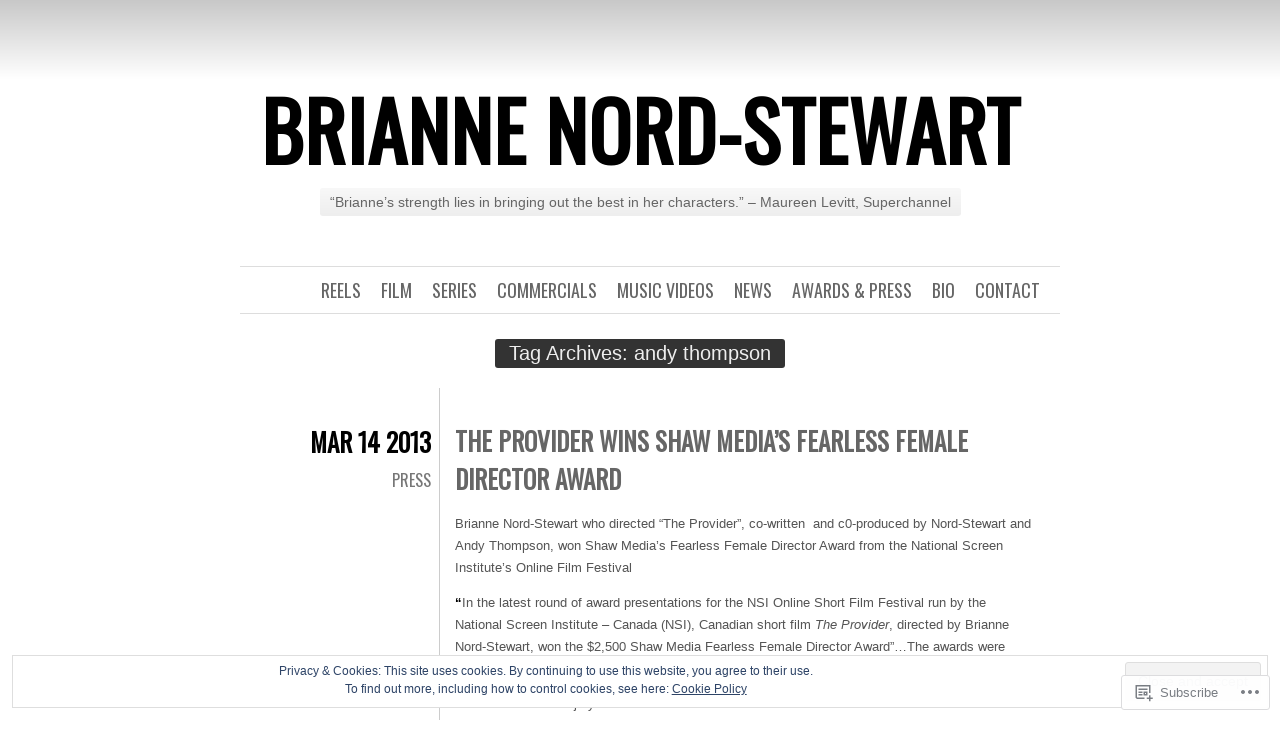

--- FILE ---
content_type: text/html; charset=UTF-8
request_url: https://nord-stewart.com/tag/andy-thompson/
body_size: 29486
content:
<!DOCTYPE html>
<html lang="en">
<head>
	<meta charset="UTF-8" />
	<title>andy thompson | Brianne Nord-Stewart</title>
	<link rel="profile" href="http://gmpg.org/xfn/11" />
	<link rel="pingback" href="https://nord-stewart.com/xmlrpc.php" />
	<meta name='robots' content='max-image-preview:large' />

<!-- Async WordPress.com Remote Login -->
<script id="wpcom_remote_login_js">
var wpcom_remote_login_extra_auth = '';
function wpcom_remote_login_remove_dom_node_id( element_id ) {
	var dom_node = document.getElementById( element_id );
	if ( dom_node ) { dom_node.parentNode.removeChild( dom_node ); }
}
function wpcom_remote_login_remove_dom_node_classes( class_name ) {
	var dom_nodes = document.querySelectorAll( '.' + class_name );
	for ( var i = 0; i < dom_nodes.length; i++ ) {
		dom_nodes[ i ].parentNode.removeChild( dom_nodes[ i ] );
	}
}
function wpcom_remote_login_final_cleanup() {
	wpcom_remote_login_remove_dom_node_classes( "wpcom_remote_login_msg" );
	wpcom_remote_login_remove_dom_node_id( "wpcom_remote_login_key" );
	wpcom_remote_login_remove_dom_node_id( "wpcom_remote_login_validate" );
	wpcom_remote_login_remove_dom_node_id( "wpcom_remote_login_js" );
	wpcom_remote_login_remove_dom_node_id( "wpcom_request_access_iframe" );
	wpcom_remote_login_remove_dom_node_id( "wpcom_request_access_styles" );
}

// Watch for messages back from the remote login
window.addEventListener( "message", function( e ) {
	if ( e.origin === "https://r-login.wordpress.com" ) {
		var data = {};
		try {
			data = JSON.parse( e.data );
		} catch( e ) {
			wpcom_remote_login_final_cleanup();
			return;
		}

		if ( data.msg === 'LOGIN' ) {
			// Clean up the login check iframe
			wpcom_remote_login_remove_dom_node_id( "wpcom_remote_login_key" );

			var id_regex = new RegExp( /^[0-9]+$/ );
			var token_regex = new RegExp( /^.*|.*|.*$/ );
			if (
				token_regex.test( data.token )
				&& id_regex.test( data.wpcomid )
			) {
				// We have everything we need to ask for a login
				var script = document.createElement( "script" );
				script.setAttribute( "id", "wpcom_remote_login_validate" );
				script.src = '/remote-login.php?wpcom_remote_login=validate'
					+ '&wpcomid=' + data.wpcomid
					+ '&token=' + encodeURIComponent( data.token )
					+ '&host=' + window.location.protocol
					+ '//' + window.location.hostname
					+ '&postid=735'
					+ '&is_singular=';
				document.body.appendChild( script );
			}

			return;
		}

		// Safari ITP, not logged in, so redirect
		if ( data.msg === 'LOGIN-REDIRECT' ) {
			window.location = 'https://wordpress.com/log-in?redirect_to=' + window.location.href;
			return;
		}

		// Safari ITP, storage access failed, remove the request
		if ( data.msg === 'LOGIN-REMOVE' ) {
			var css_zap = 'html { -webkit-transition: margin-top 1s; transition: margin-top 1s; } /* 9001 */ html { margin-top: 0 !important; } * html body { margin-top: 0 !important; } @media screen and ( max-width: 782px ) { html { margin-top: 0 !important; } * html body { margin-top: 0 !important; } }';
			var style_zap = document.createElement( 'style' );
			style_zap.type = 'text/css';
			style_zap.appendChild( document.createTextNode( css_zap ) );
			document.body.appendChild( style_zap );

			var e = document.getElementById( 'wpcom_request_access_iframe' );
			e.parentNode.removeChild( e );

			document.cookie = 'wordpress_com_login_access=denied; path=/; max-age=31536000';

			return;
		}

		// Safari ITP
		if ( data.msg === 'REQUEST_ACCESS' ) {
			console.log( 'request access: safari' );

			// Check ITP iframe enable/disable knob
			if ( wpcom_remote_login_extra_auth !== 'safari_itp_iframe' ) {
				return;
			}

			// If we are in a "private window" there is no ITP.
			var private_window = false;
			try {
				var opendb = window.openDatabase( null, null, null, null );
			} catch( e ) {
				private_window = true;
			}

			if ( private_window ) {
				console.log( 'private window' );
				return;
			}

			var iframe = document.createElement( 'iframe' );
			iframe.id = 'wpcom_request_access_iframe';
			iframe.setAttribute( 'scrolling', 'no' );
			iframe.setAttribute( 'sandbox', 'allow-storage-access-by-user-activation allow-scripts allow-same-origin allow-top-navigation-by-user-activation' );
			iframe.src = 'https://r-login.wordpress.com/remote-login.php?wpcom_remote_login=request_access&origin=' + encodeURIComponent( data.origin ) + '&wpcomid=' + encodeURIComponent( data.wpcomid );

			var css = 'html { -webkit-transition: margin-top 1s; transition: margin-top 1s; } /* 9001 */ html { margin-top: 46px !important; } * html body { margin-top: 46px !important; } @media screen and ( max-width: 660px ) { html { margin-top: 71px !important; } * html body { margin-top: 71px !important; } #wpcom_request_access_iframe { display: block; height: 71px !important; } } #wpcom_request_access_iframe { border: 0px; height: 46px; position: fixed; top: 0; left: 0; width: 100%; min-width: 100%; z-index: 99999; background: #23282d; } ';

			var style = document.createElement( 'style' );
			style.type = 'text/css';
			style.id = 'wpcom_request_access_styles';
			style.appendChild( document.createTextNode( css ) );
			document.body.appendChild( style );

			document.body.appendChild( iframe );
		}

		if ( data.msg === 'DONE' ) {
			wpcom_remote_login_final_cleanup();
		}
	}
}, false );

// Inject the remote login iframe after the page has had a chance to load
// more critical resources
window.addEventListener( "DOMContentLoaded", function( e ) {
	var iframe = document.createElement( "iframe" );
	iframe.style.display = "none";
	iframe.setAttribute( "scrolling", "no" );
	iframe.setAttribute( "id", "wpcom_remote_login_key" );
	iframe.src = "https://r-login.wordpress.com/remote-login.php"
		+ "?wpcom_remote_login=key"
		+ "&origin=aHR0cHM6Ly9ub3JkLXN0ZXdhcnQuY29t"
		+ "&wpcomid=27497633"
		+ "&time=" + Math.floor( Date.now() / 1000 );
	document.body.appendChild( iframe );
}, false );
</script>
<link rel='dns-prefetch' href='//s0.wp.com' />
<link rel='dns-prefetch' href='//fonts-api.wp.com' />
<link rel="alternate" type="application/rss+xml" title="Brianne Nord-Stewart &raquo; Feed" href="https://nord-stewart.com/feed/" />
<link rel="alternate" type="application/rss+xml" title="Brianne Nord-Stewart &raquo; Comments Feed" href="https://nord-stewart.com/comments/feed/" />
<link rel="alternate" type="application/rss+xml" title="Brianne Nord-Stewart &raquo; andy thompson Tag Feed" href="https://nord-stewart.com/tag/andy-thompson/feed/" />
	<script type="text/javascript">
		/* <![CDATA[ */
		function addLoadEvent(func) {
			var oldonload = window.onload;
			if (typeof window.onload != 'function') {
				window.onload = func;
			} else {
				window.onload = function () {
					oldonload();
					func();
				}
			}
		}
		/* ]]> */
	</script>
	<link crossorigin='anonymous' rel='stylesheet' id='all-css-0-1' href='/_static/??/wp-content/mu-plugins/widgets/eu-cookie-law/templates/style.css,/wp-content/mu-plugins/likes/jetpack-likes.css?m=1743883414j&cssminify=yes' type='text/css' media='all' />
<style id='wp-emoji-styles-inline-css'>

	img.wp-smiley, img.emoji {
		display: inline !important;
		border: none !important;
		box-shadow: none !important;
		height: 1em !important;
		width: 1em !important;
		margin: 0 0.07em !important;
		vertical-align: -0.1em !important;
		background: none !important;
		padding: 0 !important;
	}
/*# sourceURL=wp-emoji-styles-inline-css */
</style>
<link crossorigin='anonymous' rel='stylesheet' id='all-css-2-1' href='/wp-content/plugins/gutenberg-core/v22.2.0/build/styles/block-library/style.css?m=1764855221i&cssminify=yes' type='text/css' media='all' />
<style id='wp-block-library-inline-css'>
.has-text-align-justify {
	text-align:justify;
}
.has-text-align-justify{text-align:justify;}

/*# sourceURL=wp-block-library-inline-css */
</style><style id='wp-block-embed-inline-css'>
.wp-block-embed.alignleft,.wp-block-embed.alignright,.wp-block[data-align=left]>[data-type="core/embed"],.wp-block[data-align=right]>[data-type="core/embed"]{max-width:360px;width:100%}.wp-block-embed.alignleft .wp-block-embed__wrapper,.wp-block-embed.alignright .wp-block-embed__wrapper,.wp-block[data-align=left]>[data-type="core/embed"] .wp-block-embed__wrapper,.wp-block[data-align=right]>[data-type="core/embed"] .wp-block-embed__wrapper{min-width:280px}.wp-block-cover .wp-block-embed{min-height:240px;min-width:320px}.wp-block-group.is-layout-flex .wp-block-embed{flex:1 1 0%;min-width:0}.wp-block-embed{overflow-wrap:break-word}.wp-block-embed :where(figcaption){margin-bottom:1em;margin-top:.5em}.wp-block-embed iframe{max-width:100%}.wp-block-embed__wrapper{position:relative}.wp-embed-responsive .wp-has-aspect-ratio .wp-block-embed__wrapper:before{content:"";display:block;padding-top:50%}.wp-embed-responsive .wp-has-aspect-ratio iframe{bottom:0;height:100%;left:0;position:absolute;right:0;top:0;width:100%}.wp-embed-responsive .wp-embed-aspect-21-9 .wp-block-embed__wrapper:before{padding-top:42.85%}.wp-embed-responsive .wp-embed-aspect-18-9 .wp-block-embed__wrapper:before{padding-top:50%}.wp-embed-responsive .wp-embed-aspect-16-9 .wp-block-embed__wrapper:before{padding-top:56.25%}.wp-embed-responsive .wp-embed-aspect-4-3 .wp-block-embed__wrapper:before{padding-top:75%}.wp-embed-responsive .wp-embed-aspect-1-1 .wp-block-embed__wrapper:before{padding-top:100%}.wp-embed-responsive .wp-embed-aspect-9-16 .wp-block-embed__wrapper:before{padding-top:177.77%}.wp-embed-responsive .wp-embed-aspect-1-2 .wp-block-embed__wrapper:before{padding-top:200%}
/*# sourceURL=/wp-content/plugins/gutenberg-core/v22.2.0/build/styles/block-library/embed/style.css */
</style>
<style id='wp-block-paragraph-inline-css'>
.is-small-text{font-size:.875em}.is-regular-text{font-size:1em}.is-large-text{font-size:2.25em}.is-larger-text{font-size:3em}.has-drop-cap:not(:focus):first-letter{float:left;font-size:8.4em;font-style:normal;font-weight:100;line-height:.68;margin:.05em .1em 0 0;text-transform:uppercase}body.rtl .has-drop-cap:not(:focus):first-letter{float:none;margin-left:.1em}p.has-drop-cap.has-background{overflow:hidden}:root :where(p.has-background){padding:1.25em 2.375em}:where(p.has-text-color:not(.has-link-color)) a{color:inherit}p.has-text-align-left[style*="writing-mode:vertical-lr"],p.has-text-align-right[style*="writing-mode:vertical-rl"]{rotate:180deg}
/*# sourceURL=/wp-content/plugins/gutenberg-core/v22.2.0/build/styles/block-library/paragraph/style.css */
</style>
<style id='global-styles-inline-css'>
:root{--wp--preset--aspect-ratio--square: 1;--wp--preset--aspect-ratio--4-3: 4/3;--wp--preset--aspect-ratio--3-4: 3/4;--wp--preset--aspect-ratio--3-2: 3/2;--wp--preset--aspect-ratio--2-3: 2/3;--wp--preset--aspect-ratio--16-9: 16/9;--wp--preset--aspect-ratio--9-16: 9/16;--wp--preset--color--black: #000000;--wp--preset--color--cyan-bluish-gray: #abb8c3;--wp--preset--color--white: #ffffff;--wp--preset--color--pale-pink: #f78da7;--wp--preset--color--vivid-red: #cf2e2e;--wp--preset--color--luminous-vivid-orange: #ff6900;--wp--preset--color--luminous-vivid-amber: #fcb900;--wp--preset--color--light-green-cyan: #7bdcb5;--wp--preset--color--vivid-green-cyan: #00d084;--wp--preset--color--pale-cyan-blue: #8ed1fc;--wp--preset--color--vivid-cyan-blue: #0693e3;--wp--preset--color--vivid-purple: #9b51e0;--wp--preset--gradient--vivid-cyan-blue-to-vivid-purple: linear-gradient(135deg,rgb(6,147,227) 0%,rgb(155,81,224) 100%);--wp--preset--gradient--light-green-cyan-to-vivid-green-cyan: linear-gradient(135deg,rgb(122,220,180) 0%,rgb(0,208,130) 100%);--wp--preset--gradient--luminous-vivid-amber-to-luminous-vivid-orange: linear-gradient(135deg,rgb(252,185,0) 0%,rgb(255,105,0) 100%);--wp--preset--gradient--luminous-vivid-orange-to-vivid-red: linear-gradient(135deg,rgb(255,105,0) 0%,rgb(207,46,46) 100%);--wp--preset--gradient--very-light-gray-to-cyan-bluish-gray: linear-gradient(135deg,rgb(238,238,238) 0%,rgb(169,184,195) 100%);--wp--preset--gradient--cool-to-warm-spectrum: linear-gradient(135deg,rgb(74,234,220) 0%,rgb(151,120,209) 20%,rgb(207,42,186) 40%,rgb(238,44,130) 60%,rgb(251,105,98) 80%,rgb(254,248,76) 100%);--wp--preset--gradient--blush-light-purple: linear-gradient(135deg,rgb(255,206,236) 0%,rgb(152,150,240) 100%);--wp--preset--gradient--blush-bordeaux: linear-gradient(135deg,rgb(254,205,165) 0%,rgb(254,45,45) 50%,rgb(107,0,62) 100%);--wp--preset--gradient--luminous-dusk: linear-gradient(135deg,rgb(255,203,112) 0%,rgb(199,81,192) 50%,rgb(65,88,208) 100%);--wp--preset--gradient--pale-ocean: linear-gradient(135deg,rgb(255,245,203) 0%,rgb(182,227,212) 50%,rgb(51,167,181) 100%);--wp--preset--gradient--electric-grass: linear-gradient(135deg,rgb(202,248,128) 0%,rgb(113,206,126) 100%);--wp--preset--gradient--midnight: linear-gradient(135deg,rgb(2,3,129) 0%,rgb(40,116,252) 100%);--wp--preset--font-size--small: 13px;--wp--preset--font-size--medium: 20px;--wp--preset--font-size--large: 36px;--wp--preset--font-size--x-large: 42px;--wp--preset--font-family--albert-sans: 'Albert Sans', sans-serif;--wp--preset--font-family--alegreya: Alegreya, serif;--wp--preset--font-family--arvo: Arvo, serif;--wp--preset--font-family--bodoni-moda: 'Bodoni Moda', serif;--wp--preset--font-family--bricolage-grotesque: 'Bricolage Grotesque', sans-serif;--wp--preset--font-family--cabin: Cabin, sans-serif;--wp--preset--font-family--chivo: Chivo, sans-serif;--wp--preset--font-family--commissioner: Commissioner, sans-serif;--wp--preset--font-family--cormorant: Cormorant, serif;--wp--preset--font-family--courier-prime: 'Courier Prime', monospace;--wp--preset--font-family--crimson-pro: 'Crimson Pro', serif;--wp--preset--font-family--dm-mono: 'DM Mono', monospace;--wp--preset--font-family--dm-sans: 'DM Sans', sans-serif;--wp--preset--font-family--dm-serif-display: 'DM Serif Display', serif;--wp--preset--font-family--domine: Domine, serif;--wp--preset--font-family--eb-garamond: 'EB Garamond', serif;--wp--preset--font-family--epilogue: Epilogue, sans-serif;--wp--preset--font-family--fahkwang: Fahkwang, sans-serif;--wp--preset--font-family--figtree: Figtree, sans-serif;--wp--preset--font-family--fira-sans: 'Fira Sans', sans-serif;--wp--preset--font-family--fjalla-one: 'Fjalla One', sans-serif;--wp--preset--font-family--fraunces: Fraunces, serif;--wp--preset--font-family--gabarito: Gabarito, system-ui;--wp--preset--font-family--ibm-plex-mono: 'IBM Plex Mono', monospace;--wp--preset--font-family--ibm-plex-sans: 'IBM Plex Sans', sans-serif;--wp--preset--font-family--ibarra-real-nova: 'Ibarra Real Nova', serif;--wp--preset--font-family--instrument-serif: 'Instrument Serif', serif;--wp--preset--font-family--inter: Inter, sans-serif;--wp--preset--font-family--josefin-sans: 'Josefin Sans', sans-serif;--wp--preset--font-family--jost: Jost, sans-serif;--wp--preset--font-family--libre-baskerville: 'Libre Baskerville', serif;--wp--preset--font-family--libre-franklin: 'Libre Franklin', sans-serif;--wp--preset--font-family--literata: Literata, serif;--wp--preset--font-family--lora: Lora, serif;--wp--preset--font-family--merriweather: Merriweather, serif;--wp--preset--font-family--montserrat: Montserrat, sans-serif;--wp--preset--font-family--newsreader: Newsreader, serif;--wp--preset--font-family--noto-sans-mono: 'Noto Sans Mono', sans-serif;--wp--preset--font-family--nunito: Nunito, sans-serif;--wp--preset--font-family--open-sans: 'Open Sans', sans-serif;--wp--preset--font-family--overpass: Overpass, sans-serif;--wp--preset--font-family--pt-serif: 'PT Serif', serif;--wp--preset--font-family--petrona: Petrona, serif;--wp--preset--font-family--piazzolla: Piazzolla, serif;--wp--preset--font-family--playfair-display: 'Playfair Display', serif;--wp--preset--font-family--plus-jakarta-sans: 'Plus Jakarta Sans', sans-serif;--wp--preset--font-family--poppins: Poppins, sans-serif;--wp--preset--font-family--raleway: Raleway, sans-serif;--wp--preset--font-family--roboto: Roboto, sans-serif;--wp--preset--font-family--roboto-slab: 'Roboto Slab', serif;--wp--preset--font-family--rubik: Rubik, sans-serif;--wp--preset--font-family--rufina: Rufina, serif;--wp--preset--font-family--sora: Sora, sans-serif;--wp--preset--font-family--source-sans-3: 'Source Sans 3', sans-serif;--wp--preset--font-family--source-serif-4: 'Source Serif 4', serif;--wp--preset--font-family--space-mono: 'Space Mono', monospace;--wp--preset--font-family--syne: Syne, sans-serif;--wp--preset--font-family--texturina: Texturina, serif;--wp--preset--font-family--urbanist: Urbanist, sans-serif;--wp--preset--font-family--work-sans: 'Work Sans', sans-serif;--wp--preset--spacing--20: 0.44rem;--wp--preset--spacing--30: 0.67rem;--wp--preset--spacing--40: 1rem;--wp--preset--spacing--50: 1.5rem;--wp--preset--spacing--60: 2.25rem;--wp--preset--spacing--70: 3.38rem;--wp--preset--spacing--80: 5.06rem;--wp--preset--shadow--natural: 6px 6px 9px rgba(0, 0, 0, 0.2);--wp--preset--shadow--deep: 12px 12px 50px rgba(0, 0, 0, 0.4);--wp--preset--shadow--sharp: 6px 6px 0px rgba(0, 0, 0, 0.2);--wp--preset--shadow--outlined: 6px 6px 0px -3px rgb(255, 255, 255), 6px 6px rgb(0, 0, 0);--wp--preset--shadow--crisp: 6px 6px 0px rgb(0, 0, 0);}:where(.is-layout-flex){gap: 0.5em;}:where(.is-layout-grid){gap: 0.5em;}body .is-layout-flex{display: flex;}.is-layout-flex{flex-wrap: wrap;align-items: center;}.is-layout-flex > :is(*, div){margin: 0;}body .is-layout-grid{display: grid;}.is-layout-grid > :is(*, div){margin: 0;}:where(.wp-block-columns.is-layout-flex){gap: 2em;}:where(.wp-block-columns.is-layout-grid){gap: 2em;}:where(.wp-block-post-template.is-layout-flex){gap: 1.25em;}:where(.wp-block-post-template.is-layout-grid){gap: 1.25em;}.has-black-color{color: var(--wp--preset--color--black) !important;}.has-cyan-bluish-gray-color{color: var(--wp--preset--color--cyan-bluish-gray) !important;}.has-white-color{color: var(--wp--preset--color--white) !important;}.has-pale-pink-color{color: var(--wp--preset--color--pale-pink) !important;}.has-vivid-red-color{color: var(--wp--preset--color--vivid-red) !important;}.has-luminous-vivid-orange-color{color: var(--wp--preset--color--luminous-vivid-orange) !important;}.has-luminous-vivid-amber-color{color: var(--wp--preset--color--luminous-vivid-amber) !important;}.has-light-green-cyan-color{color: var(--wp--preset--color--light-green-cyan) !important;}.has-vivid-green-cyan-color{color: var(--wp--preset--color--vivid-green-cyan) !important;}.has-pale-cyan-blue-color{color: var(--wp--preset--color--pale-cyan-blue) !important;}.has-vivid-cyan-blue-color{color: var(--wp--preset--color--vivid-cyan-blue) !important;}.has-vivid-purple-color{color: var(--wp--preset--color--vivid-purple) !important;}.has-black-background-color{background-color: var(--wp--preset--color--black) !important;}.has-cyan-bluish-gray-background-color{background-color: var(--wp--preset--color--cyan-bluish-gray) !important;}.has-white-background-color{background-color: var(--wp--preset--color--white) !important;}.has-pale-pink-background-color{background-color: var(--wp--preset--color--pale-pink) !important;}.has-vivid-red-background-color{background-color: var(--wp--preset--color--vivid-red) !important;}.has-luminous-vivid-orange-background-color{background-color: var(--wp--preset--color--luminous-vivid-orange) !important;}.has-luminous-vivid-amber-background-color{background-color: var(--wp--preset--color--luminous-vivid-amber) !important;}.has-light-green-cyan-background-color{background-color: var(--wp--preset--color--light-green-cyan) !important;}.has-vivid-green-cyan-background-color{background-color: var(--wp--preset--color--vivid-green-cyan) !important;}.has-pale-cyan-blue-background-color{background-color: var(--wp--preset--color--pale-cyan-blue) !important;}.has-vivid-cyan-blue-background-color{background-color: var(--wp--preset--color--vivid-cyan-blue) !important;}.has-vivid-purple-background-color{background-color: var(--wp--preset--color--vivid-purple) !important;}.has-black-border-color{border-color: var(--wp--preset--color--black) !important;}.has-cyan-bluish-gray-border-color{border-color: var(--wp--preset--color--cyan-bluish-gray) !important;}.has-white-border-color{border-color: var(--wp--preset--color--white) !important;}.has-pale-pink-border-color{border-color: var(--wp--preset--color--pale-pink) !important;}.has-vivid-red-border-color{border-color: var(--wp--preset--color--vivid-red) !important;}.has-luminous-vivid-orange-border-color{border-color: var(--wp--preset--color--luminous-vivid-orange) !important;}.has-luminous-vivid-amber-border-color{border-color: var(--wp--preset--color--luminous-vivid-amber) !important;}.has-light-green-cyan-border-color{border-color: var(--wp--preset--color--light-green-cyan) !important;}.has-vivid-green-cyan-border-color{border-color: var(--wp--preset--color--vivid-green-cyan) !important;}.has-pale-cyan-blue-border-color{border-color: var(--wp--preset--color--pale-cyan-blue) !important;}.has-vivid-cyan-blue-border-color{border-color: var(--wp--preset--color--vivid-cyan-blue) !important;}.has-vivid-purple-border-color{border-color: var(--wp--preset--color--vivid-purple) !important;}.has-vivid-cyan-blue-to-vivid-purple-gradient-background{background: var(--wp--preset--gradient--vivid-cyan-blue-to-vivid-purple) !important;}.has-light-green-cyan-to-vivid-green-cyan-gradient-background{background: var(--wp--preset--gradient--light-green-cyan-to-vivid-green-cyan) !important;}.has-luminous-vivid-amber-to-luminous-vivid-orange-gradient-background{background: var(--wp--preset--gradient--luminous-vivid-amber-to-luminous-vivid-orange) !important;}.has-luminous-vivid-orange-to-vivid-red-gradient-background{background: var(--wp--preset--gradient--luminous-vivid-orange-to-vivid-red) !important;}.has-very-light-gray-to-cyan-bluish-gray-gradient-background{background: var(--wp--preset--gradient--very-light-gray-to-cyan-bluish-gray) !important;}.has-cool-to-warm-spectrum-gradient-background{background: var(--wp--preset--gradient--cool-to-warm-spectrum) !important;}.has-blush-light-purple-gradient-background{background: var(--wp--preset--gradient--blush-light-purple) !important;}.has-blush-bordeaux-gradient-background{background: var(--wp--preset--gradient--blush-bordeaux) !important;}.has-luminous-dusk-gradient-background{background: var(--wp--preset--gradient--luminous-dusk) !important;}.has-pale-ocean-gradient-background{background: var(--wp--preset--gradient--pale-ocean) !important;}.has-electric-grass-gradient-background{background: var(--wp--preset--gradient--electric-grass) !important;}.has-midnight-gradient-background{background: var(--wp--preset--gradient--midnight) !important;}.has-small-font-size{font-size: var(--wp--preset--font-size--small) !important;}.has-medium-font-size{font-size: var(--wp--preset--font-size--medium) !important;}.has-large-font-size{font-size: var(--wp--preset--font-size--large) !important;}.has-x-large-font-size{font-size: var(--wp--preset--font-size--x-large) !important;}.has-albert-sans-font-family{font-family: var(--wp--preset--font-family--albert-sans) !important;}.has-alegreya-font-family{font-family: var(--wp--preset--font-family--alegreya) !important;}.has-arvo-font-family{font-family: var(--wp--preset--font-family--arvo) !important;}.has-bodoni-moda-font-family{font-family: var(--wp--preset--font-family--bodoni-moda) !important;}.has-bricolage-grotesque-font-family{font-family: var(--wp--preset--font-family--bricolage-grotesque) !important;}.has-cabin-font-family{font-family: var(--wp--preset--font-family--cabin) !important;}.has-chivo-font-family{font-family: var(--wp--preset--font-family--chivo) !important;}.has-commissioner-font-family{font-family: var(--wp--preset--font-family--commissioner) !important;}.has-cormorant-font-family{font-family: var(--wp--preset--font-family--cormorant) !important;}.has-courier-prime-font-family{font-family: var(--wp--preset--font-family--courier-prime) !important;}.has-crimson-pro-font-family{font-family: var(--wp--preset--font-family--crimson-pro) !important;}.has-dm-mono-font-family{font-family: var(--wp--preset--font-family--dm-mono) !important;}.has-dm-sans-font-family{font-family: var(--wp--preset--font-family--dm-sans) !important;}.has-dm-serif-display-font-family{font-family: var(--wp--preset--font-family--dm-serif-display) !important;}.has-domine-font-family{font-family: var(--wp--preset--font-family--domine) !important;}.has-eb-garamond-font-family{font-family: var(--wp--preset--font-family--eb-garamond) !important;}.has-epilogue-font-family{font-family: var(--wp--preset--font-family--epilogue) !important;}.has-fahkwang-font-family{font-family: var(--wp--preset--font-family--fahkwang) !important;}.has-figtree-font-family{font-family: var(--wp--preset--font-family--figtree) !important;}.has-fira-sans-font-family{font-family: var(--wp--preset--font-family--fira-sans) !important;}.has-fjalla-one-font-family{font-family: var(--wp--preset--font-family--fjalla-one) !important;}.has-fraunces-font-family{font-family: var(--wp--preset--font-family--fraunces) !important;}.has-gabarito-font-family{font-family: var(--wp--preset--font-family--gabarito) !important;}.has-ibm-plex-mono-font-family{font-family: var(--wp--preset--font-family--ibm-plex-mono) !important;}.has-ibm-plex-sans-font-family{font-family: var(--wp--preset--font-family--ibm-plex-sans) !important;}.has-ibarra-real-nova-font-family{font-family: var(--wp--preset--font-family--ibarra-real-nova) !important;}.has-instrument-serif-font-family{font-family: var(--wp--preset--font-family--instrument-serif) !important;}.has-inter-font-family{font-family: var(--wp--preset--font-family--inter) !important;}.has-josefin-sans-font-family{font-family: var(--wp--preset--font-family--josefin-sans) !important;}.has-jost-font-family{font-family: var(--wp--preset--font-family--jost) !important;}.has-libre-baskerville-font-family{font-family: var(--wp--preset--font-family--libre-baskerville) !important;}.has-libre-franklin-font-family{font-family: var(--wp--preset--font-family--libre-franklin) !important;}.has-literata-font-family{font-family: var(--wp--preset--font-family--literata) !important;}.has-lora-font-family{font-family: var(--wp--preset--font-family--lora) !important;}.has-merriweather-font-family{font-family: var(--wp--preset--font-family--merriweather) !important;}.has-montserrat-font-family{font-family: var(--wp--preset--font-family--montserrat) !important;}.has-newsreader-font-family{font-family: var(--wp--preset--font-family--newsreader) !important;}.has-noto-sans-mono-font-family{font-family: var(--wp--preset--font-family--noto-sans-mono) !important;}.has-nunito-font-family{font-family: var(--wp--preset--font-family--nunito) !important;}.has-open-sans-font-family{font-family: var(--wp--preset--font-family--open-sans) !important;}.has-overpass-font-family{font-family: var(--wp--preset--font-family--overpass) !important;}.has-pt-serif-font-family{font-family: var(--wp--preset--font-family--pt-serif) !important;}.has-petrona-font-family{font-family: var(--wp--preset--font-family--petrona) !important;}.has-piazzolla-font-family{font-family: var(--wp--preset--font-family--piazzolla) !important;}.has-playfair-display-font-family{font-family: var(--wp--preset--font-family--playfair-display) !important;}.has-plus-jakarta-sans-font-family{font-family: var(--wp--preset--font-family--plus-jakarta-sans) !important;}.has-poppins-font-family{font-family: var(--wp--preset--font-family--poppins) !important;}.has-raleway-font-family{font-family: var(--wp--preset--font-family--raleway) !important;}.has-roboto-font-family{font-family: var(--wp--preset--font-family--roboto) !important;}.has-roboto-slab-font-family{font-family: var(--wp--preset--font-family--roboto-slab) !important;}.has-rubik-font-family{font-family: var(--wp--preset--font-family--rubik) !important;}.has-rufina-font-family{font-family: var(--wp--preset--font-family--rufina) !important;}.has-sora-font-family{font-family: var(--wp--preset--font-family--sora) !important;}.has-source-sans-3-font-family{font-family: var(--wp--preset--font-family--source-sans-3) !important;}.has-source-serif-4-font-family{font-family: var(--wp--preset--font-family--source-serif-4) !important;}.has-space-mono-font-family{font-family: var(--wp--preset--font-family--space-mono) !important;}.has-syne-font-family{font-family: var(--wp--preset--font-family--syne) !important;}.has-texturina-font-family{font-family: var(--wp--preset--font-family--texturina) !important;}.has-urbanist-font-family{font-family: var(--wp--preset--font-family--urbanist) !important;}.has-work-sans-font-family{font-family: var(--wp--preset--font-family--work-sans) !important;}
/*# sourceURL=global-styles-inline-css */
</style>

<style id='classic-theme-styles-inline-css'>
/*! This file is auto-generated */
.wp-block-button__link{color:#fff;background-color:#32373c;border-radius:9999px;box-shadow:none;text-decoration:none;padding:calc(.667em + 2px) calc(1.333em + 2px);font-size:1.125em}.wp-block-file__button{background:#32373c;color:#fff;text-decoration:none}
/*# sourceURL=/wp-includes/css/classic-themes.min.css */
</style>
<link crossorigin='anonymous' rel='stylesheet' id='all-css-4-1' href='/_static/??-eJx9jsEKwjAQRH/IzZK2VD2I32LSxcZm06WbWPx7I0IVBC9zGN4bBlcBP6dMKaPEcg1J0c8uzn5SbIw9GAsaWCLBQnfT4RA0bwRofkQyXnWHX0Nc4LO1UO1ZLvlFMA3hQpG4Yv+0VaoDzslCqlCTQ2HIYxX1x3vXKMWhH0uacHt15pPdd7Y/tm3T355QZlZr&cssminify=yes' type='text/css' media='all' />
<link rel='stylesheet' id='oswald-css' href='https://fonts-api.wp.com/css?family=Oswald&#038;subset=latin%2Clatin-ext&#038;ver=6.9-RC2-61304' media='all' />
<link crossorigin='anonymous' rel='stylesheet' id='all-css-6-1' href='/_static/??-eJx9y0EKwkAMheELGUNhRF2IZ2lDnI5mkqHJULy9dVc37t4P78O1AZkGa2DMXNmx9Qlp7vrCooQeb2FYG1k9kvsBd6B2aNJzUceFJ7G8zYzba5f/UGYDMRqjmP4EPGQsy5fe621Ip2tKl/OQnh94REAa&cssminify=yes' type='text/css' media='all' />
<link crossorigin='anonymous' rel='stylesheet' id='print-css-7-1' href='/wp-content/mu-plugins/global-print/global-print.css?m=1465851035i&cssminify=yes' type='text/css' media='print' />
<style id='jetpack-global-styles-frontend-style-inline-css'>
:root { --font-headings: unset; --font-base: unset; --font-headings-default: -apple-system,BlinkMacSystemFont,"Segoe UI",Roboto,Oxygen-Sans,Ubuntu,Cantarell,"Helvetica Neue",sans-serif; --font-base-default: -apple-system,BlinkMacSystemFont,"Segoe UI",Roboto,Oxygen-Sans,Ubuntu,Cantarell,"Helvetica Neue",sans-serif;}
/*# sourceURL=jetpack-global-styles-frontend-style-inline-css */
</style>
<link crossorigin='anonymous' rel='stylesheet' id='all-css-10-1' href='/_static/??-eJyNjcsKAjEMRX/IGtQZBxfip0hMS9sxTYppGfx7H7gRN+7ugcs5sFRHKi1Ig9Jd5R6zGMyhVaTrh8G6QFHfORhYwlvw6P39PbPENZmt4G/ROQuBKWVkxxrVvuBH1lIoz2waILJekF+HUzlupnG3nQ77YZwfuRJIaQ==&cssminify=yes' type='text/css' media='all' />
<script type="text/javascript" id="wpcom-actionbar-placeholder-js-extra">
/* <![CDATA[ */
var actionbardata = {"siteID":"27497633","postID":"0","siteURL":"https://nord-stewart.com","xhrURL":"https://nord-stewart.com/wp-admin/admin-ajax.php","nonce":"bdae942ed4","isLoggedIn":"","statusMessage":"","subsEmailDefault":"instantly","proxyScriptUrl":"https://s0.wp.com/wp-content/js/wpcom-proxy-request.js?m=1513050504i&amp;ver=20211021","i18n":{"followedText":"New posts from this site will now appear in your \u003Ca href=\"https://wordpress.com/reader\"\u003EReader\u003C/a\u003E","foldBar":"Collapse this bar","unfoldBar":"Expand this bar","shortLinkCopied":"Shortlink copied to clipboard."}};
//# sourceURL=wpcom-actionbar-placeholder-js-extra
/* ]]> */
</script>
<script type="text/javascript" id="jetpack-mu-wpcom-settings-js-before">
/* <![CDATA[ */
var JETPACK_MU_WPCOM_SETTINGS = {"assetsUrl":"https://s0.wp.com/wp-content/mu-plugins/jetpack-mu-wpcom-plugin/sun/jetpack_vendor/automattic/jetpack-mu-wpcom/src/build/"};
//# sourceURL=jetpack-mu-wpcom-settings-js-before
/* ]]> */
</script>
<script crossorigin='anonymous' type='text/javascript'  src='/_static/??/wp-content/js/rlt-proxy.js,/wp-content/blog-plugins/wordads-classes/js/cmp/v2/cmp-non-gdpr.js?m=1720530689j'></script>
<script type="text/javascript" id="rlt-proxy-js-after">
/* <![CDATA[ */
	rltInitialize( {"token":null,"iframeOrigins":["https:\/\/widgets.wp.com"]} );
//# sourceURL=rlt-proxy-js-after
/* ]]> */
</script>
<link rel="EditURI" type="application/rsd+xml" title="RSD" href="https://nordstewart.wordpress.com/xmlrpc.php?rsd" />
<meta name="generator" content="WordPress.com" />

<!-- Jetpack Open Graph Tags -->
<meta property="og:type" content="website" />
<meta property="og:title" content="andy thompson &#8211; Brianne Nord-Stewart" />
<meta property="og:url" content="https://nord-stewart.com/tag/andy-thompson/" />
<meta property="og:site_name" content="Brianne Nord-Stewart" />
<meta property="og:image" content="https://nord-stewart.com/wp-content/uploads/2025/02/cropped-iwo_09182024_sw_0206_md.jpg?w=200" />
<meta property="og:image:width" content="200" />
<meta property="og:image:height" content="200" />
<meta property="og:image:alt" content="" />
<meta property="og:locale" content="en_US" />
<meta name="twitter:creator" content="@bnordstewart" />
<meta name="twitter:site" content="@bnordstewart" />

<!-- End Jetpack Open Graph Tags -->
<link rel='openid.server' href='https://nord-stewart.com/?openidserver=1' />
<link rel='openid.delegate' href='https://nord-stewart.com/' />
<link rel="search" type="application/opensearchdescription+xml" href="https://nord-stewart.com/osd.xml" title="Brianne Nord-Stewart" />
<link rel="search" type="application/opensearchdescription+xml" href="https://s1.wp.com/opensearch.xml" title="WordPress.com" />
		<style type="text/css">
			.recentcomments a {
				display: inline !important;
				padding: 0 !important;
				margin: 0 !important;
			}

			table.recentcommentsavatartop img.avatar, table.recentcommentsavatarend img.avatar {
				border: 0px;
				margin: 0;
			}

			table.recentcommentsavatartop a, table.recentcommentsavatarend a {
				border: 0px !important;
				background-color: transparent !important;
			}

			td.recentcommentsavatarend, td.recentcommentsavatartop {
				padding: 0px 0px 1px 0px;
				margin: 0px;
			}

			td.recentcommentstextend {
				border: none !important;
				padding: 0px 0px 2px 10px;
			}

			.rtl td.recentcommentstextend {
				padding: 0px 10px 2px 0px;
			}

			td.recentcommentstexttop {
				border: none;
				padding: 0px 0px 0px 10px;
			}

			.rtl td.recentcommentstexttop {
				padding: 0px 10px 0px 0px;
			}
		</style>
		<meta name="description" content="Posts about andy thompson written by bnordstewart" />
		<script type="text/javascript">

			window.doNotSellCallback = function() {

				var linkElements = [
					'a[href="https://wordpress.com/?ref=footer_blog"]',
					'a[href="https://wordpress.com/?ref=footer_website"]',
					'a[href="https://wordpress.com/?ref=vertical_footer"]',
					'a[href^="https://wordpress.com/?ref=footer_segment_"]',
				].join(',');

				var dnsLink = document.createElement( 'a' );
				dnsLink.href = 'https://wordpress.com/advertising-program-optout/';
				dnsLink.classList.add( 'do-not-sell-link' );
				dnsLink.rel = 'nofollow';
				dnsLink.style.marginLeft = '0.5em';
				dnsLink.textContent = 'Do Not Sell or Share My Personal Information';

				var creditLinks = document.querySelectorAll( linkElements );

				if ( 0 === creditLinks.length ) {
					return false;
				}

				Array.prototype.forEach.call( creditLinks, function( el ) {
					el.insertAdjacentElement( 'afterend', dnsLink );
				});

				return true;
			};

		</script>
		<link rel="icon" href="https://nord-stewart.com/wp-content/uploads/2025/02/cropped-iwo_09182024_sw_0206_md.jpg?w=32" sizes="32x32" />
<link rel="icon" href="https://nord-stewart.com/wp-content/uploads/2025/02/cropped-iwo_09182024_sw_0206_md.jpg?w=192" sizes="192x192" />
<link rel="apple-touch-icon" href="https://nord-stewart.com/wp-content/uploads/2025/02/cropped-iwo_09182024_sw_0206_md.jpg?w=180" />
<meta name="msapplication-TileImage" content="https://nord-stewart.com/wp-content/uploads/2025/02/cropped-iwo_09182024_sw_0206_md.jpg?w=270" />
<script type="text/javascript">
	window.google_analytics_uacct = "UA-52447-2";
</script>

<script type="text/javascript">
	var _gaq = _gaq || [];
	_gaq.push(['_setAccount', 'UA-52447-2']);
	_gaq.push(['_gat._anonymizeIp']);
	_gaq.push(['_setDomainName', 'none']);
	_gaq.push(['_setAllowLinker', true]);
	_gaq.push(['_initData']);
	_gaq.push(['_trackPageview']);

	(function() {
		var ga = document.createElement('script'); ga.type = 'text/javascript'; ga.async = true;
		ga.src = ('https:' == document.location.protocol ? 'https://ssl' : 'http://www') + '.google-analytics.com/ga.js';
		(document.getElementsByTagName('head')[0] || document.getElementsByTagName('body')[0]).appendChild(ga);
	})();
</script>
<link crossorigin='anonymous' rel='stylesheet' id='all-css-0-3' href='/_static/??-eJydj0kOwjAMRS9EapVBwAJxFJQ4VuU2k+JEFbenlEEsWEB3/tb30zOMSWEMhUIBX1VyteMg0FNJGodnBqkBLhwQjIs4CMjIiXKDIiv4GeCjrY4EUOdYhdy781r8yZuFOgqUeTqQ7+NCx5FtR2V6NCJrpzxZ1urBlnJ1tETVVHZ2ikYwcyo8wz5T4zncwWd/ave7zfHQbtt1fwP8OJ6w&cssminify=yes' type='text/css' media='all' />
</head>
<body class="archive tag tag-andy-thompson tag-11461651 wp-theme-pubchunk customizer-styles-applied multiple-authors jetpack-reblog-enabled">

<div id="container">

	<div id="header">
		<h1 id="site-title"><a href="https://nord-stewart.com/" title="Brianne Nord-Stewart" rel="home">Brianne Nord-Stewart</a></h1>
		<h2 id="site-description">“Brianne’s strength lies in bringing out the best in her characters.” &#8211; Maureen Levitt, Superchannel</h2>
	</div>

	<div id="menu">
				<div class="menu-film-container"><ul id="menu-film" class="menu"><li id="menu-item-286" class="menu-item menu-item-type-post_type menu-item-object-page menu-item-286"><a href="https://nord-stewart.com/contact-links/">CONTACT</a></li>
<li id="menu-item-289" class="menu-item menu-item-type-post_type menu-item-object-page menu-item-home menu-item-has-children menu-item-289"><a href="https://nord-stewart.com/">BIO</a>
<ul class="sub-menu">
	<li id="menu-item-80684" class="menu-item menu-item-type-post_type menu-item-object-page menu-item-80684"><a href="https://nord-stewart.com/intimacy-coordinating/">Intimacy Coordinating</a></li>
</ul>
</li>
<li id="menu-item-285" class="menu-item menu-item-type-post_type menu-item-object-page menu-item-285"><a href="https://nord-stewart.com/awards-press/">AWARDS &amp; PRESS</a></li>
<li id="menu-item-2818" class="menu-item menu-item-type-post_type menu-item-object-page current_page_parent menu-item-2818"><a href="https://nord-stewart.com/news/">NEWS</a></li>
<li id="menu-item-284" class="menu-item menu-item-type-post_type menu-item-object-page menu-item-has-children menu-item-284"><a href="https://nord-stewart.com/music-videos/">MUSIC VIDEOS</a>
<ul class="sub-menu">
	<li id="menu-item-853" class="menu-item menu-item-type-post_type menu-item-object-page menu-item-853"><a href="https://nord-stewart.com/music-videos/">MUSIC VIDEOS</a></li>
	<li id="menu-item-852" class="menu-item menu-item-type-post_type menu-item-object-page menu-item-852"><a href="https://nord-stewart.com/music-videos/live-studio-performances/">Live &amp; Studio Performances</a></li>
</ul>
</li>
<li id="menu-item-1229" class="menu-item menu-item-type-post_type menu-item-object-page menu-item-1229"><a href="https://nord-stewart.com/commercial/">Commercials</a></li>
<li id="menu-item-1314" class="menu-item menu-item-type-post_type menu-item-object-page menu-item-has-children menu-item-1314"><a href="https://nord-stewart.com/series/">SERIES</a>
<ul class="sub-menu">
	<li id="menu-item-464" class="menu-item menu-item-type-post_type menu-item-object-page menu-item-464"><a href="https://nord-stewart.com/series/the-dangers-of-online-dating/">The Dangers of Online Dating</a></li>
	<li id="menu-item-1325" class="menu-item menu-item-type-post_type menu-item-object-page menu-item-1325"><a href="https://nord-stewart.com/series/young-reckless/">Young &amp; Reckless</a></li>
	<li id="menu-item-1324" class="menu-item menu-item-type-post_type menu-item-object-page menu-item-1324"><a href="https://nord-stewart.com/series/no-fixed-address/">No Fixed Address</a></li>
	<li id="menu-item-17252" class="menu-item menu-item-type-post_type menu-item-object-page menu-item-17252"><a href="https://nord-stewart.com/education-advocacy/">Education &amp; Advocacy</a></li>
</ul>
</li>
<li id="menu-item-287" class="menu-item menu-item-type-post_type menu-item-object-page menu-item-has-children menu-item-287"><a href="https://nord-stewart.com/films/">FILM</a>
<ul class="sub-menu">
	<li id="menu-item-80782" class="menu-item menu-item-type-post_type menu-item-object-page menu-item-80782"><a href="https://nord-stewart.com/films/i-was-octomom-the-natalie-suleman-story-2025/">I WAS OCTOMOM: The Natalie Suleman Story (2025)</a></li>
	<li id="menu-item-19543" class="menu-item menu-item-type-post_type menu-item-object-page menu-item-19543"><a href="https://nord-stewart.com/films/two-chefs-and-a-wedding-cake-2023/">Two Chefs and a Wedding Cake (2023)</a></li>
	<li id="menu-item-3753" class="menu-item menu-item-type-post_type menu-item-object-page menu-item-3753"><a href="https://nord-stewart.com/films/the-sandbox-2022/">The Sandbox (2022)</a></li>
	<li id="menu-item-2699" class="menu-item menu-item-type-post_type menu-item-object-page menu-item-2699"><a href="https://nord-stewart.com/films/shit-sponge-2021/">Shit Sponge (2021)</a></li>
	<li id="menu-item-2586" class="menu-item menu-item-type-post_type menu-item-object-page menu-item-2586"><a href="https://nord-stewart.com/films/bot-prox-2020/">Bot Prox (2020)</a></li>
	<li id="menu-item-1152" class="menu-item menu-item-type-post_type menu-item-object-page menu-item-1152"><a href="https://nord-stewart.com/films/beat-around-the-bush/">Beat Around the Bush (2016)</a></li>
	<li id="menu-item-1033" class="menu-item menu-item-type-post_type menu-item-object-page menu-item-1033"><a href="https://nord-stewart.com/films/billy-crystal-fills-the-silence-short/">Billy Crystal Fills the Silence (2014)</a></li>
	<li id="menu-item-1082" class="menu-item menu-item-type-post_type menu-item-object-page menu-item-1082"><a href="https://nord-stewart.com/films/where-do-songs-come-from-2013/">Where Do Songs Come From? (2013)</a></li>
	<li id="menu-item-1087" class="menu-item menu-item-type-post_type menu-item-object-page menu-item-1087"><a href="https://nord-stewart.com/films/uranium/">With Cold Tongues (2013)</a></li>
	<li id="menu-item-1037" class="menu-item menu-item-type-post_type menu-item-object-page menu-item-1037"><a href="https://nord-stewart.com/films/the-provider-short/">The Provider (2011)</a></li>
	<li id="menu-item-1036" class="menu-item menu-item-type-post_type menu-item-object-page menu-item-1036"><a href="https://nord-stewart.com/films/trolls-short/">Trolls (2009)</a></li>
</ul>
</li>
<li id="menu-item-797" class="menu-item menu-item-type-post_type menu-item-object-page menu-item-797"><a href="https://nord-stewart.com/scenes/">REELS</a></li>
</ul></div>	</div>

<div class="page-title">
	<h2 class="page-title">
		Tag Archives: <span>andy thompson</span>	</h2>
</div>

<div id="contents">
			
			
<div class="post-735 post type-post status-publish format-standard hentry category-press tag-amy-belling tag-andy-thompson tag-national-screen-institute tag-nsi tag-raph-choi tag-shaw-media tag-the-provider" id="post-735">
	<div class="entry-meta">
				<div class="date"><a href="https://nord-stewart.com/2013/03/14/735/">Mar 14 2013</a></div>
								<span class="cat-links"><a href="https://nord-stewart.com/category/main-page/press/" rel="category tag">press</a></span>
							</div>
	<div class="main">
						<h2 class="entry-title">
					<a href="https://nord-stewart.com/2013/03/14/735/" rel="bookmark">The Provider wins Shaw Media&#8217;s Fearless Female Director&nbsp;Award</a>
				</h2>
		
		<div class="entry-content">
						<p>Brianne Nord-Stewart who directed &#8220;The Provider&#8221;, co-written  and c0-produced by Nord-Stewart and Andy Thompson, won Shaw Media&#8217;s Fearless Female Director Award from the National Screen Institute&#8217;s Online Film Festival</p>
<p><b>&#8220;</b>In the latest round of award presentations for the NSI Online Short Film Festival run by the National Screen Institute – Canada (NSI), Canadian short film <i>The Provider</i>, directed by Brianne Nord-Stewart, won the $2,500 Shaw Media Fearless Female Director Award&#8221;&#8230;The awards were decided by an independent jury.&#8221;</p>
<p>Comments from the jury included:</p>
<p><b>Nicholas Humphries &#8211; </b>“Brianne Nord-Stewart’s stunning use of cinematography [by Amy Belling] and performance in <i>The Provider </i>caught our attention in this alternative-history horror short. The skill she showed while shooting it for a 48-hour filmmaking challenge secured it for us as the best short directed by a female.”</p>
<p><b>Maureen Levitt &#8211; </b>“Brianne Nord-Stewart’s strength lies in bringing out the best in her characters. She really worked holistically in <i>The Provider </i>to create a dramatic feel and story arc in this larger than life film.”</p>
<p><b>Joy Loewen &#8211; </b>“[We saw] stunning performances from the leads and a creepily perfect sound design [by Raph Choi] in <i>The Provider </i>which equals a terrific accomplishment from a director who’s on my ‘one to watch’ list.”</p>
<p>We are thrilled that the hard work of our team of cast, key creatives, and crew was acknowledged with acclaim!</p>
<p>The other awards were given to,  <i>Tommy</i><i>, </i>directed by Theodore Bezaire, which won the $1,250 A&amp;E Short Filmmakers Award; and <i>The Dance</i>, directed by Pardis Parker, which picked up the $750 Bite Comedy Award.</p>
<p>Read the Press release: <a title="Press Release" href="https://nord-stewart.com/2013/03/14/735/tommy-the-provider-the-dance-pick-up-awards-in-the-nsi-online-short-film-festival/" rel="attachment wp-att-736">Tommy, The Provider &amp; The Dance pick up awards in the NSI Online Short Film Festival</a></p>
<div id="jp-post-flair" class="sharedaddy sd-like-enabled sd-sharing-enabled"><div class="sharedaddy sd-sharing-enabled"><div class="robots-nocontent sd-block sd-social sd-social-icon-text sd-sharing"><h3 class="sd-title">Share this:</h3><div class="sd-content"><ul><li class="share-email"><a rel="nofollow noopener noreferrer"
				data-shared="sharing-email-735"
				class="share-email sd-button share-icon"
				href="mailto:?subject=%5BShared%20Post%5D%20The%20Provider%20wins%20Shaw%20Media%27s%20Fearless%20Female%20Director%20Award&#038;body=https%3A%2F%2Fnord-stewart.com%2F2013%2F03%2F14%2F735%2F&#038;share=email"
				target="_blank"
				aria-labelledby="sharing-email-735"
				data-email-share-error-title="Do you have email set up?" data-email-share-error-text="If you&#039;re having problems sharing via email, you might not have email set up for your browser. You may need to create a new email yourself." data-email-share-nonce="8e5a5e4979" data-email-share-track-url="https://nord-stewart.com/2013/03/14/735/?share=email">
				<span id="sharing-email-735" hidden>Click to email a link to a friend (Opens in new window)</span>
				<span>Email</span>
			</a></li><li class="share-facebook"><a rel="nofollow noopener noreferrer"
				data-shared="sharing-facebook-735"
				class="share-facebook sd-button share-icon"
				href="https://nord-stewart.com/2013/03/14/735/?share=facebook"
				target="_blank"
				aria-labelledby="sharing-facebook-735"
				>
				<span id="sharing-facebook-735" hidden>Click to share on Facebook (Opens in new window)</span>
				<span>Facebook</span>
			</a></li><li class="share-reddit"><a rel="nofollow noopener noreferrer"
				data-shared="sharing-reddit-735"
				class="share-reddit sd-button share-icon"
				href="https://nord-stewart.com/2013/03/14/735/?share=reddit"
				target="_blank"
				aria-labelledby="sharing-reddit-735"
				>
				<span id="sharing-reddit-735" hidden>Click to share on Reddit (Opens in new window)</span>
				<span>Reddit</span>
			</a></li><li class="share-print"><a rel="nofollow noopener noreferrer"
				data-shared="sharing-print-735"
				class="share-print sd-button share-icon"
				href="https://nord-stewart.com/2013/03/14/735/?share=print"
				target="_blank"
				aria-labelledby="sharing-print-735"
				>
				<span id="sharing-print-735" hidden>Click to print (Opens in new window)</span>
				<span>Print</span>
			</a></li><li class="share-jetpack-whatsapp"><a rel="nofollow noopener noreferrer"
				data-shared="sharing-whatsapp-735"
				class="share-jetpack-whatsapp sd-button share-icon"
				href="https://nord-stewart.com/2013/03/14/735/?share=jetpack-whatsapp"
				target="_blank"
				aria-labelledby="sharing-whatsapp-735"
				>
				<span id="sharing-whatsapp-735" hidden>Click to share on WhatsApp (Opens in new window)</span>
				<span>WhatsApp</span>
			</a></li><li><a href="#" class="sharing-anchor sd-button share-more"><span>More</span></a></li><li class="share-end"></li></ul><div class="sharing-hidden"><div class="inner" style="display: none;"><ul><li class="share-linkedin"><a rel="nofollow noopener noreferrer"
				data-shared="sharing-linkedin-735"
				class="share-linkedin sd-button share-icon"
				href="https://nord-stewart.com/2013/03/14/735/?share=linkedin"
				target="_blank"
				aria-labelledby="sharing-linkedin-735"
				>
				<span id="sharing-linkedin-735" hidden>Click to share on LinkedIn (Opens in new window)</span>
				<span>LinkedIn</span>
			</a></li><li class="share-tumblr"><a rel="nofollow noopener noreferrer"
				data-shared="sharing-tumblr-735"
				class="share-tumblr sd-button share-icon"
				href="https://nord-stewart.com/2013/03/14/735/?share=tumblr"
				target="_blank"
				aria-labelledby="sharing-tumblr-735"
				>
				<span id="sharing-tumblr-735" hidden>Click to share on Tumblr (Opens in new window)</span>
				<span>Tumblr</span>
			</a></li><li class="share-pinterest"><a rel="nofollow noopener noreferrer"
				data-shared="sharing-pinterest-735"
				class="share-pinterest sd-button share-icon"
				href="https://nord-stewart.com/2013/03/14/735/?share=pinterest"
				target="_blank"
				aria-labelledby="sharing-pinterest-735"
				>
				<span id="sharing-pinterest-735" hidden>Click to share on Pinterest (Opens in new window)</span>
				<span>Pinterest</span>
			</a></li><li class="share-end"></li></ul></div></div></div></div></div><div class='sharedaddy sd-block sd-like jetpack-likes-widget-wrapper jetpack-likes-widget-unloaded' id='like-post-wrapper-27497633-735-6963d3da175a2' data-src='//widgets.wp.com/likes/index.html?ver=20260111#blog_id=27497633&amp;post_id=735&amp;origin=nordstewart.wordpress.com&amp;obj_id=27497633-735-6963d3da175a2&amp;domain=nord-stewart.com' data-name='like-post-frame-27497633-735-6963d3da175a2' data-title='Like or Reblog'><div class='likes-widget-placeholder post-likes-widget-placeholder' style='height: 55px;'><span class='button'><span>Like</span></span> <span class='loading'>Loading...</span></div><span class='sd-text-color'></span><a class='sd-link-color'></a></div></div>		</div>
		<span class="tag-links"><strong>Tagged</strong> <a href="https://nord-stewart.com/tag/amy-belling/" rel="tag">amy belling</a>, <a href="https://nord-stewart.com/tag/andy-thompson/" rel="tag">andy thompson</a>, <a href="https://nord-stewart.com/tag/national-screen-institute/" rel="tag">National Screen Institute</a>, <a href="https://nord-stewart.com/tag/nsi/" rel="tag">NSI</a>, <a href="https://nord-stewart.com/tag/raph-choi/" rel="tag">raph choi</a>, <a href="https://nord-stewart.com/tag/shaw-media/" rel="tag">shaw media</a>, <a href="https://nord-stewart.com/tag/the-provider/" rel="tag">the provider</a></span>	</div>
</div>


		
			
<div class="post-702 post type-post status-publish format-standard hentry category-awards category-film-screenings tag-amy-belling tag-andy-thompson tag-gabrielle-rose tag-jamie-travis tag-national-screen-institute tag-nsi tag-online-film-festival tag-saddest-boy-in-the-world" id="post-702">
	<div class="entry-meta">
				<div class="date"><a href="https://nord-stewart.com/2013/01/22/the-provider-now-viewable-online-with-nsi-film-festival/">Jan 22 2013</a></div>
								<span class="cat-links"><a href="https://nord-stewart.com/category/main-page/awards/" rel="category tag">Awards</a>, <a href="https://nord-stewart.com/category/film-screenings/" rel="category tag">Film Screenings</a></span>
							</div>
	<div class="main">
						<h2 class="entry-title">
					<a href="https://nord-stewart.com/2013/01/22/the-provider-now-viewable-online-with-nsi-film-festival/" rel="bookmark">&#8220;The Provider&#8221; Now viewable online with NSI Film&nbsp;Festival!</a>
				</h2>
		
		<div class="entry-content">
						<p><a href="http://www.nsi-canada.ca/2013/01/the-provider/"><img data-attachment-id="703" data-permalink="https://nord-stewart.com/2013/01/22/the-provider-now-viewable-online-with-nsi-film-festival/nsi-provider-grab/" data-orig-file="https://nord-stewart.com/wp-content/uploads/2013/01/nsi-provider-grab.jpg" data-orig-size="942,275" data-comments-opened="1" data-image-meta="{&quot;aperture&quot;:&quot;0&quot;,&quot;credit&quot;:&quot;&quot;,&quot;camera&quot;:&quot;&quot;,&quot;caption&quot;:&quot;&quot;,&quot;created_timestamp&quot;:&quot;0&quot;,&quot;copyright&quot;:&quot;&quot;,&quot;focal_length&quot;:&quot;0&quot;,&quot;iso&quot;:&quot;0&quot;,&quot;shutter_speed&quot;:&quot;0&quot;,&quot;title&quot;:&quot;&quot;}" data-image-title="nsi provider grab" data-image-description="" data-image-caption="" data-medium-file="https://nord-stewart.com/wp-content/uploads/2013/01/nsi-provider-grab.jpg?w=300" data-large-file="https://nord-stewart.com/wp-content/uploads/2013/01/nsi-provider-grab.jpg?w=580" class="alignleft size-large wp-image-703" alt="nsi provider grab" src="https://nord-stewart.com/wp-content/uploads/2013/01/nsi-provider-grab.jpg?w=580&#038;h=169" width="580" height="169" srcset="https://nord-stewart.com/wp-content/uploads/2013/01/nsi-provider-grab.jpg?w=580 580w, https://nord-stewart.com/wp-content/uploads/2013/01/nsi-provider-grab.jpg?w=150 150w, https://nord-stewart.com/wp-content/uploads/2013/01/nsi-provider-grab.jpg?w=300 300w, https://nord-stewart.com/wp-content/uploads/2013/01/nsi-provider-grab.jpg?w=768 768w, https://nord-stewart.com/wp-content/uploads/2013/01/nsi-provider-grab.jpg 942w" sizes="(max-width: 580px) 100vw, 580px" /></a></p>
<p><em>The Provider</em> (2011), a horror film co written and produced by myself and Andy Thompson, and directed and edited by moi, is now available for free for your viewing pleasure through Canada&#8217;s National Screen Institute&#8217;s Online Film Festival.</p>
<p>My 2008 short films, <a title="FILMS" href="https://nord-stewart.com/films/" target="_blank"><em>Why I Bought a Bike</em></a>, and <em><a title="FILMS" href="https://nord-stewart.com/films/" target="_blank">Why I Fired My Secretary</a> </em>both screen in 2011 as part of the film festival and it is a pleasure to be selected once again.</p>
<p>It is also a pleasure to see <a href="http://www.pardisparker.com/" target="_blank">Pardis Parker</a> and <a href="http://vimeo.com/jamietravis" target="_blank">Jamie Travis</a>&#8216; shorts up on the site as well. If you get a chance to see Jamie&#8217;s debut feature film, <a href="https://www.facebook.com/ForAGoodTimeCall?ref=ts&amp;fref=ts" target="_blank"><em>For a Good Time Call&#8230; </em></a>I highly recommend it! And it looks like its out on DVD soon!</p>
<p>Four times a year, NSI presents three awards: the A&amp;E Short Filmmakers Award ($1,250) to the best film, Bite Comedy Award ($750) for best comedy and the Shaw Fearless Female Director Award ($2,500) for best film by a female director. Read more about the <a title="Link to festival awards" href="http://www.nsi-canada.ca/film-festival/awards/">awards</a>.</p>
<p>We look forward to watching all of the newly added films, and our fingers our crossed for some cash!</p>
<p>Thank you for the opportunity NSI you are doing an amazing job supporting emerging filmmakers.</p>
<div id="atatags-370373-6963d3da192a2">
		<script type="text/javascript">
			__ATA = window.__ATA || {};
			__ATA.cmd = window.__ATA.cmd || [];
			__ATA.cmd.push(function() {
				__ATA.initVideoSlot('atatags-370373-6963d3da192a2', {
					sectionId: '370373',
					format: 'inread'
				});
			});
		</script>
	</div><div id="jp-post-flair" class="sharedaddy sd-like-enabled sd-sharing-enabled"><div class="sharedaddy sd-sharing-enabled"><div class="robots-nocontent sd-block sd-social sd-social-icon-text sd-sharing"><h3 class="sd-title">Share this:</h3><div class="sd-content"><ul><li class="share-email"><a rel="nofollow noopener noreferrer"
				data-shared="sharing-email-702"
				class="share-email sd-button share-icon"
				href="mailto:?subject=%5BShared%20Post%5D%20%22The%20Provider%22%20Now%20viewable%20online%20with%20NSI%20Film%20Festival%21&#038;body=https%3A%2F%2Fnord-stewart.com%2F2013%2F01%2F22%2Fthe-provider-now-viewable-online-with-nsi-film-festival%2F&#038;share=email"
				target="_blank"
				aria-labelledby="sharing-email-702"
				data-email-share-error-title="Do you have email set up?" data-email-share-error-text="If you&#039;re having problems sharing via email, you might not have email set up for your browser. You may need to create a new email yourself." data-email-share-nonce="3e45c16485" data-email-share-track-url="https://nord-stewart.com/2013/01/22/the-provider-now-viewable-online-with-nsi-film-festival/?share=email">
				<span id="sharing-email-702" hidden>Click to email a link to a friend (Opens in new window)</span>
				<span>Email</span>
			</a></li><li class="share-facebook"><a rel="nofollow noopener noreferrer"
				data-shared="sharing-facebook-702"
				class="share-facebook sd-button share-icon"
				href="https://nord-stewart.com/2013/01/22/the-provider-now-viewable-online-with-nsi-film-festival/?share=facebook"
				target="_blank"
				aria-labelledby="sharing-facebook-702"
				>
				<span id="sharing-facebook-702" hidden>Click to share on Facebook (Opens in new window)</span>
				<span>Facebook</span>
			</a></li><li class="share-reddit"><a rel="nofollow noopener noreferrer"
				data-shared="sharing-reddit-702"
				class="share-reddit sd-button share-icon"
				href="https://nord-stewart.com/2013/01/22/the-provider-now-viewable-online-with-nsi-film-festival/?share=reddit"
				target="_blank"
				aria-labelledby="sharing-reddit-702"
				>
				<span id="sharing-reddit-702" hidden>Click to share on Reddit (Opens in new window)</span>
				<span>Reddit</span>
			</a></li><li class="share-print"><a rel="nofollow noopener noreferrer"
				data-shared="sharing-print-702"
				class="share-print sd-button share-icon"
				href="https://nord-stewart.com/2013/01/22/the-provider-now-viewable-online-with-nsi-film-festival/?share=print"
				target="_blank"
				aria-labelledby="sharing-print-702"
				>
				<span id="sharing-print-702" hidden>Click to print (Opens in new window)</span>
				<span>Print</span>
			</a></li><li class="share-jetpack-whatsapp"><a rel="nofollow noopener noreferrer"
				data-shared="sharing-whatsapp-702"
				class="share-jetpack-whatsapp sd-button share-icon"
				href="https://nord-stewart.com/2013/01/22/the-provider-now-viewable-online-with-nsi-film-festival/?share=jetpack-whatsapp"
				target="_blank"
				aria-labelledby="sharing-whatsapp-702"
				>
				<span id="sharing-whatsapp-702" hidden>Click to share on WhatsApp (Opens in new window)</span>
				<span>WhatsApp</span>
			</a></li><li><a href="#" class="sharing-anchor sd-button share-more"><span>More</span></a></li><li class="share-end"></li></ul><div class="sharing-hidden"><div class="inner" style="display: none;"><ul><li class="share-linkedin"><a rel="nofollow noopener noreferrer"
				data-shared="sharing-linkedin-702"
				class="share-linkedin sd-button share-icon"
				href="https://nord-stewart.com/2013/01/22/the-provider-now-viewable-online-with-nsi-film-festival/?share=linkedin"
				target="_blank"
				aria-labelledby="sharing-linkedin-702"
				>
				<span id="sharing-linkedin-702" hidden>Click to share on LinkedIn (Opens in new window)</span>
				<span>LinkedIn</span>
			</a></li><li class="share-tumblr"><a rel="nofollow noopener noreferrer"
				data-shared="sharing-tumblr-702"
				class="share-tumblr sd-button share-icon"
				href="https://nord-stewart.com/2013/01/22/the-provider-now-viewable-online-with-nsi-film-festival/?share=tumblr"
				target="_blank"
				aria-labelledby="sharing-tumblr-702"
				>
				<span id="sharing-tumblr-702" hidden>Click to share on Tumblr (Opens in new window)</span>
				<span>Tumblr</span>
			</a></li><li class="share-pinterest"><a rel="nofollow noopener noreferrer"
				data-shared="sharing-pinterest-702"
				class="share-pinterest sd-button share-icon"
				href="https://nord-stewart.com/2013/01/22/the-provider-now-viewable-online-with-nsi-film-festival/?share=pinterest"
				target="_blank"
				aria-labelledby="sharing-pinterest-702"
				>
				<span id="sharing-pinterest-702" hidden>Click to share on Pinterest (Opens in new window)</span>
				<span>Pinterest</span>
			</a></li><li class="share-end"></li></ul></div></div></div></div></div><div class='sharedaddy sd-block sd-like jetpack-likes-widget-wrapper jetpack-likes-widget-unloaded' id='like-post-wrapper-27497633-702-6963d3da19ad5' data-src='//widgets.wp.com/likes/index.html?ver=20260111#blog_id=27497633&amp;post_id=702&amp;origin=nordstewart.wordpress.com&amp;obj_id=27497633-702-6963d3da19ad5&amp;domain=nord-stewart.com' data-name='like-post-frame-27497633-702-6963d3da19ad5' data-title='Like or Reblog'><div class='likes-widget-placeholder post-likes-widget-placeholder' style='height: 55px;'><span class='button'><span>Like</span></span> <span class='loading'>Loading...</span></div><span class='sd-text-color'></span><a class='sd-link-color'></a></div></div>		</div>
		<span class="tag-links"><strong>Tagged</strong> <a href="https://nord-stewart.com/tag/amy-belling/" rel="tag">amy belling</a>, <a href="https://nord-stewart.com/tag/andy-thompson/" rel="tag">andy thompson</a>, <a href="https://nord-stewart.com/tag/gabrielle-rose/" rel="tag">gabrielle rose</a>, <a href="https://nord-stewart.com/tag/jamie-travis/" rel="tag">Jamie Travis</a>, <a href="https://nord-stewart.com/tag/national-screen-institute/" rel="tag">National Screen Institute</a>, <a href="https://nord-stewart.com/tag/nsi/" rel="tag">NSI</a>, <a href="https://nord-stewart.com/tag/online-film-festival/" rel="tag">Online Film Festival</a>, <a href="https://nord-stewart.com/tag/saddest-boy-in-the-world/" rel="tag">Saddest Boy in The World</a></span>	</div>
</div>


		
			
<div class="post-617 post type-post status-publish format-standard hentry category-press tag-acting tag-andy-thompson tag-bc tag-canada tag-community tag-halloween tag-living-theatre tag-show tag-shows tag-theatre tag-vancouver tag-zombie-sydrome" id="post-617">
	<div class="entry-meta">
				<div class="date"><a href="https://nord-stewart.com/2012/10/11/a-shout-out-to-andy-thompson/">Oct 11 2012</a></div>
								<span class="cat-links"><a href="https://nord-stewart.com/category/main-page/press/" rel="category tag">press</a></span>
							</div>
	<div class="main">
						<h2 class="entry-title">
					<a href="https://nord-stewart.com/2012/10/11/a-shout-out-to-andy-thompson/" rel="bookmark">A shout-out to Andy&nbsp;Thompson</a>
				</h2>
		
		<div class="entry-content">
						<p><a href="andythompson.com">Andy Thompson</a>, who co-produced and co-wrote <a href="https://nord-stewart.com/films/"><em>The Provider</em></a>, is now directing an interactive theatre adventure all over downtown Vancouver!</p>
<p>The 2-hour show starts in Yaletown but travels to different venues as the plot moves. The coolest thing about Andy&#8217;s show is that he puts you, as the audience, as the star of the show!</p>
<p>I am super proud of Andy Thompson for this upcoming play. In an interview with the Province, Andy said that he &#8220;got hooked&#8221; after his experience making<em> The Provider, </em>which won first prize in a North America-wide Bloodshots short contest.</p>
<p>With five daily shows from Oct 13 &#8211; 31, this is a show you definitely don&#8217;t want to miss out on!</p>
<p>Please help support Andy!</p>
<p><i>Tickets:</i> $25/$35, call 604-235-1920, or go to <a href="http://thevirtualstage.org/zombies" target="_blank">thevirtualstage.org/zombies</a></p>
<p>Click here to read the article: <a href="http://www.theprovince.com/entertainment/movie-guide/star+Zombie+Syndrome/7369884/story.html#ixzz291udScT2">http://www.theprovince.com/entertainment/movie-guide/star+Zombie+Syndrome/7369884/story.html#ixzz291udScT2</a></p>
<div id="jp-post-flair" class="sharedaddy sd-like-enabled sd-sharing-enabled"><div class="sharedaddy sd-sharing-enabled"><div class="robots-nocontent sd-block sd-social sd-social-icon-text sd-sharing"><h3 class="sd-title">Share this:</h3><div class="sd-content"><ul><li class="share-email"><a rel="nofollow noopener noreferrer"
				data-shared="sharing-email-617"
				class="share-email sd-button share-icon"
				href="mailto:?subject=%5BShared%20Post%5D%20A%20shout-out%20to%20Andy%20Thompson&#038;body=https%3A%2F%2Fnord-stewart.com%2F2012%2F10%2F11%2Fa-shout-out-to-andy-thompson%2F&#038;share=email"
				target="_blank"
				aria-labelledby="sharing-email-617"
				data-email-share-error-title="Do you have email set up?" data-email-share-error-text="If you&#039;re having problems sharing via email, you might not have email set up for your browser. You may need to create a new email yourself." data-email-share-nonce="82606547d9" data-email-share-track-url="https://nord-stewart.com/2012/10/11/a-shout-out-to-andy-thompson/?share=email">
				<span id="sharing-email-617" hidden>Click to email a link to a friend (Opens in new window)</span>
				<span>Email</span>
			</a></li><li class="share-facebook"><a rel="nofollow noopener noreferrer"
				data-shared="sharing-facebook-617"
				class="share-facebook sd-button share-icon"
				href="https://nord-stewart.com/2012/10/11/a-shout-out-to-andy-thompson/?share=facebook"
				target="_blank"
				aria-labelledby="sharing-facebook-617"
				>
				<span id="sharing-facebook-617" hidden>Click to share on Facebook (Opens in new window)</span>
				<span>Facebook</span>
			</a></li><li class="share-reddit"><a rel="nofollow noopener noreferrer"
				data-shared="sharing-reddit-617"
				class="share-reddit sd-button share-icon"
				href="https://nord-stewart.com/2012/10/11/a-shout-out-to-andy-thompson/?share=reddit"
				target="_blank"
				aria-labelledby="sharing-reddit-617"
				>
				<span id="sharing-reddit-617" hidden>Click to share on Reddit (Opens in new window)</span>
				<span>Reddit</span>
			</a></li><li class="share-print"><a rel="nofollow noopener noreferrer"
				data-shared="sharing-print-617"
				class="share-print sd-button share-icon"
				href="https://nord-stewart.com/2012/10/11/a-shout-out-to-andy-thompson/?share=print"
				target="_blank"
				aria-labelledby="sharing-print-617"
				>
				<span id="sharing-print-617" hidden>Click to print (Opens in new window)</span>
				<span>Print</span>
			</a></li><li class="share-jetpack-whatsapp"><a rel="nofollow noopener noreferrer"
				data-shared="sharing-whatsapp-617"
				class="share-jetpack-whatsapp sd-button share-icon"
				href="https://nord-stewart.com/2012/10/11/a-shout-out-to-andy-thompson/?share=jetpack-whatsapp"
				target="_blank"
				aria-labelledby="sharing-whatsapp-617"
				>
				<span id="sharing-whatsapp-617" hidden>Click to share on WhatsApp (Opens in new window)</span>
				<span>WhatsApp</span>
			</a></li><li><a href="#" class="sharing-anchor sd-button share-more"><span>More</span></a></li><li class="share-end"></li></ul><div class="sharing-hidden"><div class="inner" style="display: none;"><ul><li class="share-linkedin"><a rel="nofollow noopener noreferrer"
				data-shared="sharing-linkedin-617"
				class="share-linkedin sd-button share-icon"
				href="https://nord-stewart.com/2012/10/11/a-shout-out-to-andy-thompson/?share=linkedin"
				target="_blank"
				aria-labelledby="sharing-linkedin-617"
				>
				<span id="sharing-linkedin-617" hidden>Click to share on LinkedIn (Opens in new window)</span>
				<span>LinkedIn</span>
			</a></li><li class="share-tumblr"><a rel="nofollow noopener noreferrer"
				data-shared="sharing-tumblr-617"
				class="share-tumblr sd-button share-icon"
				href="https://nord-stewart.com/2012/10/11/a-shout-out-to-andy-thompson/?share=tumblr"
				target="_blank"
				aria-labelledby="sharing-tumblr-617"
				>
				<span id="sharing-tumblr-617" hidden>Click to share on Tumblr (Opens in new window)</span>
				<span>Tumblr</span>
			</a></li><li class="share-pinterest"><a rel="nofollow noopener noreferrer"
				data-shared="sharing-pinterest-617"
				class="share-pinterest sd-button share-icon"
				href="https://nord-stewart.com/2012/10/11/a-shout-out-to-andy-thompson/?share=pinterest"
				target="_blank"
				aria-labelledby="sharing-pinterest-617"
				>
				<span id="sharing-pinterest-617" hidden>Click to share on Pinterest (Opens in new window)</span>
				<span>Pinterest</span>
			</a></li><li class="share-end"></li></ul></div></div></div></div></div><div class='sharedaddy sd-block sd-like jetpack-likes-widget-wrapper jetpack-likes-widget-unloaded' id='like-post-wrapper-27497633-617-6963d3da1b0d9' data-src='//widgets.wp.com/likes/index.html?ver=20260111#blog_id=27497633&amp;post_id=617&amp;origin=nordstewart.wordpress.com&amp;obj_id=27497633-617-6963d3da1b0d9&amp;domain=nord-stewart.com' data-name='like-post-frame-27497633-617-6963d3da1b0d9' data-title='Like or Reblog'><div class='likes-widget-placeholder post-likes-widget-placeholder' style='height: 55px;'><span class='button'><span>Like</span></span> <span class='loading'>Loading...</span></div><span class='sd-text-color'></span><a class='sd-link-color'></a></div></div>		</div>
		<span class="tag-links"><strong>Tagged</strong> <a href="https://nord-stewart.com/tag/acting/" rel="tag">acting</a>, <a href="https://nord-stewart.com/tag/andy-thompson/" rel="tag">andy thompson</a>, <a href="https://nord-stewart.com/tag/bc/" rel="tag">bc</a>, <a href="https://nord-stewart.com/tag/canada/" rel="tag">canada</a>, <a href="https://nord-stewart.com/tag/community/" rel="tag">community</a>, <a href="https://nord-stewart.com/tag/halloween/" rel="tag">halloween</a>, <a href="https://nord-stewart.com/tag/living-theatre/" rel="tag">living theatre</a>, <a href="https://nord-stewart.com/tag/show/" rel="tag">show</a>, <a href="https://nord-stewart.com/tag/shows/" rel="tag">shows</a>, <a href="https://nord-stewart.com/tag/theatre/" rel="tag">theatre</a>, <a href="https://nord-stewart.com/tag/vancouver/" rel="tag">vancouver</a>, <a href="https://nord-stewart.com/tag/zombie-sydrome/" rel="tag">zombie sydrome</a></span>	</div>
</div>


		
			
<div class="post-601 post type-post status-publish format-standard hentry category-film-screenings tag-andy-thompson tag-film-screenings-2 tag-seattle tag-the-provider" id="post-601">
	<div class="entry-meta">
				<div class="date"><a href="https://nord-stewart.com/2012/09/04/seattles-first-bumbleshoot-played-the-provider-to-sold-out-audience/">Sep 04 2012</a></div>
								<span class="cat-links"><a href="https://nord-stewart.com/category/film-screenings/" rel="category tag">Film Screenings</a></span>
							</div>
	<div class="main">
						<h2 class="entry-title">
					<a href="https://nord-stewart.com/2012/09/04/seattles-first-bumbleshoot-played-the-provider-to-sold-out-audience/" rel="bookmark">SEATTLE&#8217;s first BUMBLESHOOT  played THE PROVIDER to sold out&nbsp;audience</a>
				</h2>
		
		<div class="entry-content">
						<p><a href="http://www.bumbershoot.org"><img data-attachment-id="602" data-permalink="https://nord-stewart.com/2012/09/04/seattles-first-bumbleshoot-played-the-provider-to-sold-out-audience/bumbershoot2012/" data-orig-file="https://nord-stewart.com/wp-content/uploads/2012/09/bumbershoot2012.jpg" data-orig-size="1400,300" data-comments-opened="1" data-image-meta="{&quot;aperture&quot;:&quot;0&quot;,&quot;credit&quot;:&quot;&quot;,&quot;camera&quot;:&quot;&quot;,&quot;caption&quot;:&quot;&quot;,&quot;created_timestamp&quot;:&quot;0&quot;,&quot;copyright&quot;:&quot;&quot;,&quot;focal_length&quot;:&quot;0&quot;,&quot;iso&quot;:&quot;0&quot;,&quot;shutter_speed&quot;:&quot;0&quot;,&quot;title&quot;:&quot;&quot;}" data-image-title="bumbershoot2012" data-image-description="" data-image-caption="" data-medium-file="https://nord-stewart.com/wp-content/uploads/2012/09/bumbershoot2012.jpg?w=300" data-large-file="https://nord-stewart.com/wp-content/uploads/2012/09/bumbershoot2012.jpg?w=580" class="alignnone size-full wp-image-602" title="bumbershoot2012" src="https://nord-stewart.com/wp-content/uploads/2012/09/bumbershoot2012.jpg?w=580&#038;h=124" alt="" width="580" height="124" srcset="https://nord-stewart.com/wp-content/uploads/2012/09/bumbershoot2012.jpg?w=580&amp;h=124 580w, https://nord-stewart.com/wp-content/uploads/2012/09/bumbershoot2012.jpg?w=1160&amp;h=249 1160w, https://nord-stewart.com/wp-content/uploads/2012/09/bumbershoot2012.jpg?w=150&amp;h=32 150w, https://nord-stewart.com/wp-content/uploads/2012/09/bumbershoot2012.jpg?w=300&amp;h=64 300w, https://nord-stewart.com/wp-content/uploads/2012/09/bumbershoot2012.jpg?w=768&amp;h=165 768w, https://nord-stewart.com/wp-content/uploads/2012/09/bumbershoot2012.jpg?w=1024&amp;h=219 1024w" sizes="(max-width: 580px) 100vw, 580px" /></a></p>
<p>The <a href="http://www.siff.net/index.aspx" target="_blank">Seattle International Film Festival</a> (SIFF) , screened <a title="FILMS" href="https://nord-stewart.com/films/" target="_blank">THE PROVIDER</a>, directed by myself, and written with <a href="http://www.andythompson.ca/" target="_blank">Andy Thompson</a> as part of the 1 Reel Film Festival for <a href="http://www.bumbershoot.org" target="_blank">Bumbershoot</a>, Seattle&#8217;s Music and Arts Festival, September 1-3 at Seattle Center. IT WAS A SOLD OUT EVENT!</p>
<p>The 1 Reel Film Festival is Bumbershoot&#8217;s celebration of cinematic brevity- continuously screening over 100 of the world&#8217;s best short films over three days. Founded in 1995, the 1 Reel Film Festival is now a Bumbershoot tradition, and is one of the nation&#8217;s best attended short format festivals in the US, drawing nearly 10,000 filmgoers, filmmakers, and industry each year. All short films will screen at SIFF Cinema in 45-90 minute packages.</p>
<p>Since 1971, Bumbershoot has drawn artists representing the best in music, film, comedy, spoken word, dance, theatre, performance, and visual arts to Seattle Center over Labor Day weekend. North America&#8217;s largest urban arts festival, Bumbershoot takes place in the heart of the city at the 74-acre Seattle Center. Over 150,000 visitors from near and far spend the weekend reveling in the world of Bumbershoot. <a href="http://www.bumbershoot.org" target="_blank">www.bumbershoot.org</a></p>
<div id="jp-post-flair" class="sharedaddy sd-like-enabled sd-sharing-enabled"><div class="sharedaddy sd-sharing-enabled"><div class="robots-nocontent sd-block sd-social sd-social-icon-text sd-sharing"><h3 class="sd-title">Share this:</h3><div class="sd-content"><ul><li class="share-email"><a rel="nofollow noopener noreferrer"
				data-shared="sharing-email-601"
				class="share-email sd-button share-icon"
				href="mailto:?subject=%5BShared%20Post%5D%20SEATTLE%27s%20first%20BUMBLESHOOT%20%20played%20THE%20PROVIDER%20to%20sold%20out%20audience&#038;body=https%3A%2F%2Fnord-stewart.com%2F2012%2F09%2F04%2Fseattles-first-bumbleshoot-played-the-provider-to-sold-out-audience%2F&#038;share=email"
				target="_blank"
				aria-labelledby="sharing-email-601"
				data-email-share-error-title="Do you have email set up?" data-email-share-error-text="If you&#039;re having problems sharing via email, you might not have email set up for your browser. You may need to create a new email yourself." data-email-share-nonce="4e48932d0d" data-email-share-track-url="https://nord-stewart.com/2012/09/04/seattles-first-bumbleshoot-played-the-provider-to-sold-out-audience/?share=email">
				<span id="sharing-email-601" hidden>Click to email a link to a friend (Opens in new window)</span>
				<span>Email</span>
			</a></li><li class="share-facebook"><a rel="nofollow noopener noreferrer"
				data-shared="sharing-facebook-601"
				class="share-facebook sd-button share-icon"
				href="https://nord-stewart.com/2012/09/04/seattles-first-bumbleshoot-played-the-provider-to-sold-out-audience/?share=facebook"
				target="_blank"
				aria-labelledby="sharing-facebook-601"
				>
				<span id="sharing-facebook-601" hidden>Click to share on Facebook (Opens in new window)</span>
				<span>Facebook</span>
			</a></li><li class="share-reddit"><a rel="nofollow noopener noreferrer"
				data-shared="sharing-reddit-601"
				class="share-reddit sd-button share-icon"
				href="https://nord-stewart.com/2012/09/04/seattles-first-bumbleshoot-played-the-provider-to-sold-out-audience/?share=reddit"
				target="_blank"
				aria-labelledby="sharing-reddit-601"
				>
				<span id="sharing-reddit-601" hidden>Click to share on Reddit (Opens in new window)</span>
				<span>Reddit</span>
			</a></li><li class="share-print"><a rel="nofollow noopener noreferrer"
				data-shared="sharing-print-601"
				class="share-print sd-button share-icon"
				href="https://nord-stewart.com/2012/09/04/seattles-first-bumbleshoot-played-the-provider-to-sold-out-audience/?share=print"
				target="_blank"
				aria-labelledby="sharing-print-601"
				>
				<span id="sharing-print-601" hidden>Click to print (Opens in new window)</span>
				<span>Print</span>
			</a></li><li class="share-jetpack-whatsapp"><a rel="nofollow noopener noreferrer"
				data-shared="sharing-whatsapp-601"
				class="share-jetpack-whatsapp sd-button share-icon"
				href="https://nord-stewart.com/2012/09/04/seattles-first-bumbleshoot-played-the-provider-to-sold-out-audience/?share=jetpack-whatsapp"
				target="_blank"
				aria-labelledby="sharing-whatsapp-601"
				>
				<span id="sharing-whatsapp-601" hidden>Click to share on WhatsApp (Opens in new window)</span>
				<span>WhatsApp</span>
			</a></li><li><a href="#" class="sharing-anchor sd-button share-more"><span>More</span></a></li><li class="share-end"></li></ul><div class="sharing-hidden"><div class="inner" style="display: none;"><ul><li class="share-linkedin"><a rel="nofollow noopener noreferrer"
				data-shared="sharing-linkedin-601"
				class="share-linkedin sd-button share-icon"
				href="https://nord-stewart.com/2012/09/04/seattles-first-bumbleshoot-played-the-provider-to-sold-out-audience/?share=linkedin"
				target="_blank"
				aria-labelledby="sharing-linkedin-601"
				>
				<span id="sharing-linkedin-601" hidden>Click to share on LinkedIn (Opens in new window)</span>
				<span>LinkedIn</span>
			</a></li><li class="share-tumblr"><a rel="nofollow noopener noreferrer"
				data-shared="sharing-tumblr-601"
				class="share-tumblr sd-button share-icon"
				href="https://nord-stewart.com/2012/09/04/seattles-first-bumbleshoot-played-the-provider-to-sold-out-audience/?share=tumblr"
				target="_blank"
				aria-labelledby="sharing-tumblr-601"
				>
				<span id="sharing-tumblr-601" hidden>Click to share on Tumblr (Opens in new window)</span>
				<span>Tumblr</span>
			</a></li><li class="share-pinterest"><a rel="nofollow noopener noreferrer"
				data-shared="sharing-pinterest-601"
				class="share-pinterest sd-button share-icon"
				href="https://nord-stewart.com/2012/09/04/seattles-first-bumbleshoot-played-the-provider-to-sold-out-audience/?share=pinterest"
				target="_blank"
				aria-labelledby="sharing-pinterest-601"
				>
				<span id="sharing-pinterest-601" hidden>Click to share on Pinterest (Opens in new window)</span>
				<span>Pinterest</span>
			</a></li><li class="share-end"></li></ul></div></div></div></div></div><div class='sharedaddy sd-block sd-like jetpack-likes-widget-wrapper jetpack-likes-widget-unloaded' id='like-post-wrapper-27497633-601-6963d3da1d1ba' data-src='//widgets.wp.com/likes/index.html?ver=20260111#blog_id=27497633&amp;post_id=601&amp;origin=nordstewart.wordpress.com&amp;obj_id=27497633-601-6963d3da1d1ba&amp;domain=nord-stewart.com' data-name='like-post-frame-27497633-601-6963d3da1d1ba' data-title='Like or Reblog'><div class='likes-widget-placeholder post-likes-widget-placeholder' style='height: 55px;'><span class='button'><span>Like</span></span> <span class='loading'>Loading...</span></div><span class='sd-text-color'></span><a class='sd-link-color'></a></div></div>		</div>
		<span class="tag-links"><strong>Tagged</strong> <a href="https://nord-stewart.com/tag/andy-thompson/" rel="tag">andy thompson</a>, <a href="https://nord-stewart.com/tag/film-screenings-2/" rel="tag">FILM SCREENINGS</a>, <a href="https://nord-stewart.com/tag/seattle/" rel="tag">SEATTLE</a>, <a href="https://nord-stewart.com/tag/the-provider/" rel="tag">the provider</a></span>	</div>
</div>


		
			
<div class="post-417 post type-post status-publish format-standard hentry category-film-screenings tag-andy-thompson tag-celluloid-social-club tag-david-spaner tag-french-film-festival tag-gabrielle-rose tag-paul-armstrong tag-the-provider tag-vancouver-film" id="post-417">
	<div class="entry-meta">
				<div class="date"><a href="https://nord-stewart.com/2012/02/22/the-provider-screens-in-vancouver-tonight-february-22-830-pm/">Feb 22 2012</a></div>
								<span class="cat-links"><a href="https://nord-stewart.com/category/film-screenings/" rel="category tag">Film Screenings</a></span>
							</div>
	<div class="main">
						<h2 class="entry-title">
					<a href="https://nord-stewart.com/2012/02/22/the-provider-screens-in-vancouver-tonight-february-22-830-pm/" rel="bookmark">&#8220;The Provider&#8221; screens in Vancouver TONIGHT February 22 @ 8:30&nbsp;PM!</a>
				</h2>
		
		<div class="entry-content">
						<p>&#8220;The Provider&#8221; will be screening TODAY, February 22 at the RENDEZ-VOUS DU CINEMA (Les 18e Rendez-vous du cinéma québécois et francophone French Film Festival).<br />
We might have a couple of extra comps.  Please email me if you&#8217;d like to check in if any are still available.  We will treat comps as a first come first served type deal (we might have 2 or 3 comps available, currently&#8230;)</p>
<p><strong>Location:</strong> Auditorium Jules-Verne, 5445 Baillie St at 37th Ave near Oakridge in between Oak and Cambie Streets, Vancouver (free parking on street in front, close to bus routes and Oakridge Skytrain)<br />
<strong>No Minors:</strong> There will be a cash bar prior to the screening so No Minors are allowed at the screening. The BC Gold films will start at 8:30pm preceded by Quebec Gold at 6:30pm (optional attendance):</p>
<p>6:30pm Quebec Gold Screening starts<br />
8:30pm BC Gold Screening starts (INCLUDING &#8220;<strong>The Provider</strong>&#8220;) &#8211; 9:10pm Q&amp;A for first half of films<br />
9:15 David Spaner introducing, reading excerpt and answering questions from his new book ‘Shoot It! Hollywood Inc. and the Rising of Independent Film’<br />
9:30pm BC Gold Screening resumes &#8211; 10:05pm Q&amp;A for second half of films</p>
<p>The CELLULOID SOCIAL CLUB and RENDEZ-VOUS DU CINEMA  (Les 18e Rendez-vous du cinéma québécois et francophone French Film Festival) present BC GOLD: a screening of some of the best BC English language (and 1 Cree) short films from the past year. Hosted by Ken Hegan.</p>
<p>Tickets: $5 plus $2 Festival Membership for sale at door by cash or on-line in advance at: <a href="http://www.rendez-vousvancouver.com/" rel="nofollow">http://www.rendez-vousvancouver.com/</a><br />
Note: Same price gets you into both screenings (Quebec Gold and BC Gold – attend either one or both for same price)</p>
<div id="jp-post-flair" class="sharedaddy sd-like-enabled sd-sharing-enabled"><div class="sharedaddy sd-sharing-enabled"><div class="robots-nocontent sd-block sd-social sd-social-icon-text sd-sharing"><h3 class="sd-title">Share this:</h3><div class="sd-content"><ul><li class="share-email"><a rel="nofollow noopener noreferrer"
				data-shared="sharing-email-417"
				class="share-email sd-button share-icon"
				href="mailto:?subject=%5BShared%20Post%5D%20%22The%20Provider%22%20screens%20in%20Vancouver%20TONIGHT%20February%2022%20%40%208%3A30%20PM%21&#038;body=https%3A%2F%2Fnord-stewart.com%2F2012%2F02%2F22%2Fthe-provider-screens-in-vancouver-tonight-february-22-830-pm%2F&#038;share=email"
				target="_blank"
				aria-labelledby="sharing-email-417"
				data-email-share-error-title="Do you have email set up?" data-email-share-error-text="If you&#039;re having problems sharing via email, you might not have email set up for your browser. You may need to create a new email yourself." data-email-share-nonce="7d694b120b" data-email-share-track-url="https://nord-stewart.com/2012/02/22/the-provider-screens-in-vancouver-tonight-february-22-830-pm/?share=email">
				<span id="sharing-email-417" hidden>Click to email a link to a friend (Opens in new window)</span>
				<span>Email</span>
			</a></li><li class="share-facebook"><a rel="nofollow noopener noreferrer"
				data-shared="sharing-facebook-417"
				class="share-facebook sd-button share-icon"
				href="https://nord-stewart.com/2012/02/22/the-provider-screens-in-vancouver-tonight-february-22-830-pm/?share=facebook"
				target="_blank"
				aria-labelledby="sharing-facebook-417"
				>
				<span id="sharing-facebook-417" hidden>Click to share on Facebook (Opens in new window)</span>
				<span>Facebook</span>
			</a></li><li class="share-reddit"><a rel="nofollow noopener noreferrer"
				data-shared="sharing-reddit-417"
				class="share-reddit sd-button share-icon"
				href="https://nord-stewart.com/2012/02/22/the-provider-screens-in-vancouver-tonight-february-22-830-pm/?share=reddit"
				target="_blank"
				aria-labelledby="sharing-reddit-417"
				>
				<span id="sharing-reddit-417" hidden>Click to share on Reddit (Opens in new window)</span>
				<span>Reddit</span>
			</a></li><li class="share-print"><a rel="nofollow noopener noreferrer"
				data-shared="sharing-print-417"
				class="share-print sd-button share-icon"
				href="https://nord-stewart.com/2012/02/22/the-provider-screens-in-vancouver-tonight-february-22-830-pm/?share=print"
				target="_blank"
				aria-labelledby="sharing-print-417"
				>
				<span id="sharing-print-417" hidden>Click to print (Opens in new window)</span>
				<span>Print</span>
			</a></li><li class="share-jetpack-whatsapp"><a rel="nofollow noopener noreferrer"
				data-shared="sharing-whatsapp-417"
				class="share-jetpack-whatsapp sd-button share-icon"
				href="https://nord-stewart.com/2012/02/22/the-provider-screens-in-vancouver-tonight-february-22-830-pm/?share=jetpack-whatsapp"
				target="_blank"
				aria-labelledby="sharing-whatsapp-417"
				>
				<span id="sharing-whatsapp-417" hidden>Click to share on WhatsApp (Opens in new window)</span>
				<span>WhatsApp</span>
			</a></li><li><a href="#" class="sharing-anchor sd-button share-more"><span>More</span></a></li><li class="share-end"></li></ul><div class="sharing-hidden"><div class="inner" style="display: none;"><ul><li class="share-linkedin"><a rel="nofollow noopener noreferrer"
				data-shared="sharing-linkedin-417"
				class="share-linkedin sd-button share-icon"
				href="https://nord-stewart.com/2012/02/22/the-provider-screens-in-vancouver-tonight-february-22-830-pm/?share=linkedin"
				target="_blank"
				aria-labelledby="sharing-linkedin-417"
				>
				<span id="sharing-linkedin-417" hidden>Click to share on LinkedIn (Opens in new window)</span>
				<span>LinkedIn</span>
			</a></li><li class="share-tumblr"><a rel="nofollow noopener noreferrer"
				data-shared="sharing-tumblr-417"
				class="share-tumblr sd-button share-icon"
				href="https://nord-stewart.com/2012/02/22/the-provider-screens-in-vancouver-tonight-february-22-830-pm/?share=tumblr"
				target="_blank"
				aria-labelledby="sharing-tumblr-417"
				>
				<span id="sharing-tumblr-417" hidden>Click to share on Tumblr (Opens in new window)</span>
				<span>Tumblr</span>
			</a></li><li class="share-pinterest"><a rel="nofollow noopener noreferrer"
				data-shared="sharing-pinterest-417"
				class="share-pinterest sd-button share-icon"
				href="https://nord-stewart.com/2012/02/22/the-provider-screens-in-vancouver-tonight-february-22-830-pm/?share=pinterest"
				target="_blank"
				aria-labelledby="sharing-pinterest-417"
				>
				<span id="sharing-pinterest-417" hidden>Click to share on Pinterest (Opens in new window)</span>
				<span>Pinterest</span>
			</a></li><li class="share-end"></li></ul></div></div></div></div></div><div class='sharedaddy sd-block sd-like jetpack-likes-widget-wrapper jetpack-likes-widget-unloaded' id='like-post-wrapper-27497633-417-6963d3da1f0f9' data-src='//widgets.wp.com/likes/index.html?ver=20260111#blog_id=27497633&amp;post_id=417&amp;origin=nordstewart.wordpress.com&amp;obj_id=27497633-417-6963d3da1f0f9&amp;domain=nord-stewart.com' data-name='like-post-frame-27497633-417-6963d3da1f0f9' data-title='Like or Reblog'><div class='likes-widget-placeholder post-likes-widget-placeholder' style='height: 55px;'><span class='button'><span>Like</span></span> <span class='loading'>Loading...</span></div><span class='sd-text-color'></span><a class='sd-link-color'></a></div></div>		</div>
		<span class="tag-links"><strong>Tagged</strong> <a href="https://nord-stewart.com/tag/andy-thompson/" rel="tag">andy thompson</a>, <a href="https://nord-stewart.com/tag/celluloid-social-club/" rel="tag">celluloid social club</a>, <a href="https://nord-stewart.com/tag/david-spaner/" rel="tag">David Spaner</a>, <a href="https://nord-stewart.com/tag/french-film-festival/" rel="tag">french film festival</a>, <a href="https://nord-stewart.com/tag/gabrielle-rose/" rel="tag">gabrielle rose</a>, <a href="https://nord-stewart.com/tag/paul-armstrong/" rel="tag">paul armstrong</a>, <a href="https://nord-stewart.com/tag/the-provider/" rel="tag">the provider</a>, <a href="https://nord-stewart.com/tag/vancouver-film/" rel="tag">vancouver film</a></span>	</div>
</div>


			</div><!-- #contents -->

<div class="navigation">
	<div class="nav-previous"></div>
	<div class="nav-next"></div>
</div>


<div id="widgets">
		<div class="widget-area">
		<aside id="wpcom_social_media_icons_widget-2" class="widget widget_wpcom_social_media_icons_widget"><h3 class="widget-title">CONNECT</h3><ul><li><a href="https://www.instagram.com/bnordstewart/" class="genericon genericon-instagram" target="_blank"><span class="screen-reader-text">View bnordstewart&#8217;s profile on Instagram</span></a></li><li><a href="https://www.linkedin.com/in/bnordstewart/" class="genericon genericon-linkedin" target="_blank"><span class="screen-reader-text">View bnordstewart&#8217;s profile on LinkedIn</span></a></li><li><a href="https://www.youtube.com/user/BrianneNS/" class="genericon genericon-youtube" target="_blank"><span class="screen-reader-text">View BrianneNS&#8217;s profile on YouTube</span></a></li><li><a href="https://vimeo.com/bnordstewart/" class="genericon genericon-vimeo" target="_blank"><span class="screen-reader-text">View bnordstewart&#8217;s profile on Vimeo</span></a></li></ul></aside><aside id="blog_subscription-3" class="widget widget_blog_subscription jetpack_subscription_widget"><h3 class="widget-title"><label for="subscribe-field">Get the News First!</label></h3>

			<div class="wp-block-jetpack-subscriptions__container">
			<form
				action="https://subscribe.wordpress.com"
				method="post"
				accept-charset="utf-8"
				data-blog="27497633"
				data-post_access_level="everybody"
				id="subscribe-blog"
			>
				<p>Enter your email address to subscribe and receive notifications of new posts by email.</p>
				<p id="subscribe-email">
					<label
						id="subscribe-field-label"
						for="subscribe-field"
						class="screen-reader-text"
					>
						Email Address:					</label>

					<input
							type="email"
							name="email"
							autocomplete="email"
							
							style="width: 95%; padding: 1px 10px"
							placeholder="Email Address"
							value=""
							id="subscribe-field"
							required
						/>				</p>

				<p id="subscribe-submit"
									>
					<input type="hidden" name="action" value="subscribe"/>
					<input type="hidden" name="blog_id" value="27497633"/>
					<input type="hidden" name="source" value="https://nord-stewart.com/tag/andy-thompson/"/>
					<input type="hidden" name="sub-type" value="widget"/>
					<input type="hidden" name="redirect_fragment" value="subscribe-blog"/>
					<input type="hidden" id="_wpnonce" name="_wpnonce" value="14a1085994" />					<button type="submit"
													class="wp-block-button__link"
																	>
						Subscribe					</button>
				</p>
			</form>
							<div class="wp-block-jetpack-subscriptions__subscount">
					Join 762 other subscribers				</div>
						</div>
			
</aside><aside id="block-2" class="widget widget_block widget_text">
<p></p>
</aside><aside id="block-6" class="widget widget_block">
<figure class="wp-block-embed is-type-rich is-provider-embed wp-block-embed-embed"><div class="wp-block-embed__wrapper">
http://youtube.com/DOODtheseries
</div></figure>
</aside>	</div><!-- #first .widget-area -->
	</div><!-- #widgets -->
	<div id="footer">
		<a href="https://wordpress.com/?ref=footer_website" rel="nofollow">Create a free website or blog at WordPress.com.</a>
		
			</div>

</div>

<!--  -->
<script type="speculationrules">
{"prefetch":[{"source":"document","where":{"and":[{"href_matches":"/*"},{"not":{"href_matches":["/wp-*.php","/wp-admin/*","/files/*","/wp-content/*","/wp-content/plugins/*","/wp-content/themes/pub/chunk/*","/*\\?(.+)"]}},{"not":{"selector_matches":"a[rel~=\"nofollow\"]"}},{"not":{"selector_matches":".no-prefetch, .no-prefetch a"}}]},"eagerness":"conservative"}]}
</script>
<script type="text/javascript" src="//0.gravatar.com/js/hovercards/hovercards.min.js?ver=202602924dcd77a86c6f1d3698ec27fc5da92b28585ddad3ee636c0397cf312193b2a1" id="grofiles-cards-js"></script>
<script type="text/javascript" id="wpgroho-js-extra">
/* <![CDATA[ */
var WPGroHo = {"my_hash":""};
//# sourceURL=wpgroho-js-extra
/* ]]> */
</script>
<script crossorigin='anonymous' type='text/javascript'  src='/wp-content/mu-plugins/gravatar-hovercards/wpgroho.js?m=1610363240i'></script>

	<script>
		// Initialize and attach hovercards to all gravatars
		( function() {
			function init() {
				if ( typeof Gravatar === 'undefined' ) {
					return;
				}

				if ( typeof Gravatar.init !== 'function' ) {
					return;
				}

				Gravatar.profile_cb = function ( hash, id ) {
					WPGroHo.syncProfileData( hash, id );
				};

				Gravatar.my_hash = WPGroHo.my_hash;
				Gravatar.init(
					'body',
					'#wp-admin-bar-my-account',
					{
						i18n: {
							'Edit your profile →': 'Edit your profile →',
							'View profile →': 'View profile →',
							'Contact': 'Contact',
							'Send money': 'Send money',
							'Sorry, we are unable to load this Gravatar profile.': 'Sorry, we are unable to load this Gravatar profile.',
							'Gravatar not found.': 'Gravatar not found.',
							'Too Many Requests.': 'Too Many Requests.',
							'Internal Server Error.': 'Internal Server Error.',
							'Is this you?': 'Is this you?',
							'Claim your free profile.': 'Claim your free profile.',
							'Email': 'Email',
							'Home Phone': 'Home Phone',
							'Work Phone': 'Work Phone',
							'Cell Phone': 'Cell Phone',
							'Contact Form': 'Contact Form',
							'Calendar': 'Calendar',
						},
					}
				);
			}

			if ( document.readyState !== 'loading' ) {
				init();
			} else {
				document.addEventListener( 'DOMContentLoaded', init );
			}
		} )();
	</script>

		<div style="display:none">
	</div>
		<!-- CCPA [start] -->
		<script type="text/javascript">
			( function () {

				var setupPrivacy = function() {

					// Minimal Mozilla Cookie library
					// https://developer.mozilla.org/en-US/docs/Web/API/Document/cookie/Simple_document.cookie_framework
					var cookieLib = window.cookieLib = {getItem:function(e){return e&&decodeURIComponent(document.cookie.replace(new RegExp("(?:(?:^|.*;)\\s*"+encodeURIComponent(e).replace(/[\-\.\+\*]/g,"\\$&")+"\\s*\\=\\s*([^;]*).*$)|^.*$"),"$1"))||null},setItem:function(e,o,n,t,r,i){if(!e||/^(?:expires|max\-age|path|domain|secure)$/i.test(e))return!1;var c="";if(n)switch(n.constructor){case Number:c=n===1/0?"; expires=Fri, 31 Dec 9999 23:59:59 GMT":"; max-age="+n;break;case String:c="; expires="+n;break;case Date:c="; expires="+n.toUTCString()}return"rootDomain"!==r&&".rootDomain"!==r||(r=(".rootDomain"===r?".":"")+document.location.hostname.split(".").slice(-2).join(".")),document.cookie=encodeURIComponent(e)+"="+encodeURIComponent(o)+c+(r?"; domain="+r:"")+(t?"; path="+t:"")+(i?"; secure":""),!0}};

					// Implement IAB USP API.
					window.__uspapi = function( command, version, callback ) {

						// Validate callback.
						if ( typeof callback !== 'function' ) {
							return;
						}

						// Validate the given command.
						if ( command !== 'getUSPData' || version !== 1 ) {
							callback( null, false );
							return;
						}

						// Check for GPC. If set, override any stored cookie.
						if ( navigator.globalPrivacyControl ) {
							callback( { version: 1, uspString: '1YYN' }, true );
							return;
						}

						// Check for cookie.
						var consent = cookieLib.getItem( 'usprivacy' );

						// Invalid cookie.
						if ( null === consent ) {
							callback( null, false );
							return;
						}

						// Everything checks out. Fire the provided callback with the consent data.
						callback( { version: 1, uspString: consent }, true );
					};

					// Initialization.
					document.addEventListener( 'DOMContentLoaded', function() {

						// Internal functions.
						var setDefaultOptInCookie = function() {
							var value = '1YNN';
							var domain = '.wordpress.com' === location.hostname.slice( -14 ) ? '.rootDomain' : location.hostname;
							cookieLib.setItem( 'usprivacy', value, 365 * 24 * 60 * 60, '/', domain );
						};

						var setDefaultOptOutCookie = function() {
							var value = '1YYN';
							var domain = '.wordpress.com' === location.hostname.slice( -14 ) ? '.rootDomain' : location.hostname;
							cookieLib.setItem( 'usprivacy', value, 24 * 60 * 60, '/', domain );
						};

						var setDefaultNotApplicableCookie = function() {
							var value = '1---';
							var domain = '.wordpress.com' === location.hostname.slice( -14 ) ? '.rootDomain' : location.hostname;
							cookieLib.setItem( 'usprivacy', value, 24 * 60 * 60, '/', domain );
						};

						var setCcpaAppliesCookie = function( applies ) {
							var domain = '.wordpress.com' === location.hostname.slice( -14 ) ? '.rootDomain' : location.hostname;
							cookieLib.setItem( 'ccpa_applies', applies, 24 * 60 * 60, '/', domain );
						}

						var maybeCallDoNotSellCallback = function() {
							if ( 'function' === typeof window.doNotSellCallback ) {
								return window.doNotSellCallback();
							}

							return false;
						}

						// Look for usprivacy cookie first.
						var usprivacyCookie = cookieLib.getItem( 'usprivacy' );

						// Found a usprivacy cookie.
						if ( null !== usprivacyCookie ) {

							// If the cookie indicates that CCPA does not apply, then bail.
							if ( '1---' === usprivacyCookie ) {
								return;
							}

							// CCPA applies, so call our callback to add Do Not Sell link to the page.
							maybeCallDoNotSellCallback();

							// We're all done, no more processing needed.
							return;
						}

						// We don't have a usprivacy cookie, so check to see if we have a CCPA applies cookie.
						var ccpaCookie = cookieLib.getItem( 'ccpa_applies' );

						// No CCPA applies cookie found, so we'll need to geolocate if this visitor is from California.
						// This needs to happen client side because we do not have region geo data in our $SERVER headers,
						// only country data -- therefore we can't vary cache on the region.
						if ( null === ccpaCookie ) {

							var request = new XMLHttpRequest();
							request.open( 'GET', 'https://public-api.wordpress.com/geo/', true );

							request.onreadystatechange = function () {
								if ( 4 === this.readyState ) {
									if ( 200 === this.status ) {

										// Got a geo response. Parse out the region data.
										var data = JSON.parse( this.response );
										var region      = data.region ? data.region.toLowerCase() : '';
										var ccpa_applies = ['california', 'colorado', 'connecticut', 'delaware', 'indiana', 'iowa', 'montana', 'new jersey', 'oregon', 'tennessee', 'texas', 'utah', 'virginia'].indexOf( region ) > -1;
										// Set CCPA applies cookie. This keeps us from having to make a geo request too frequently.
										setCcpaAppliesCookie( ccpa_applies );

										// Check if CCPA applies to set the proper usprivacy cookie.
										if ( ccpa_applies ) {
											if ( maybeCallDoNotSellCallback() ) {
												// Do Not Sell link added, so set default opt-in.
												setDefaultOptInCookie();
											} else {
												// Failed showing Do Not Sell link as required, so default to opt-OUT just to be safe.
												setDefaultOptOutCookie();
											}
										} else {
											// CCPA does not apply.
											setDefaultNotApplicableCookie();
										}
									} else {
										// Could not geo, so let's assume for now that CCPA applies to be safe.
										setCcpaAppliesCookie( true );
										if ( maybeCallDoNotSellCallback() ) {
											// Do Not Sell link added, so set default opt-in.
											setDefaultOptInCookie();
										} else {
											// Failed showing Do Not Sell link as required, so default to opt-OUT just to be safe.
											setDefaultOptOutCookie();
										}
									}
								}
							};

							// Send the geo request.
							request.send();
						} else {
							// We found a CCPA applies cookie.
							if ( ccpaCookie === 'true' ) {
								if ( maybeCallDoNotSellCallback() ) {
									// Do Not Sell link added, so set default opt-in.
									setDefaultOptInCookie();
								} else {
									// Failed showing Do Not Sell link as required, so default to opt-OUT just to be safe.
									setDefaultOptOutCookie();
								}
							} else {
								// CCPA does not apply.
								setDefaultNotApplicableCookie();
							}
						}
					} );
				};

				// Kickoff initialization.
				if ( window.defQueue && defQueue.isLOHP && defQueue.isLOHP === 2020 ) {
					defQueue.items.push( setupPrivacy );
				} else {
					setupPrivacy();
				}

			} )();
		</script>

		<!-- CCPA [end] -->
		<div class="widget widget_eu_cookie_law_widget">
<div
	class="hide-on-button ads-active"
	data-hide-timeout="30"
	data-consent-expiration="180"
	id="eu-cookie-law"
	style="display: none"
>
	<form method="post">
		<input type="submit" value="Close and accept" class="accept" />

		Privacy &amp; Cookies: This site uses cookies. By continuing to use this website, you agree to their use. <br />
To find out more, including how to control cookies, see here:
				<a href="https://automattic.com/cookies/" rel="nofollow">
			Cookie Policy		</a>
 </form>
</div>
</div>		<div id="actionbar" dir="ltr" style="display: none;"
			class="actnbr-pub-chunk actnbr-has-follow actnbr-has-actions">
		<ul>
								<li class="actnbr-btn actnbr-hidden">
								<a class="actnbr-action actnbr-actn-follow " href="">
			<svg class="gridicon" height="20" width="20" xmlns="http://www.w3.org/2000/svg" viewBox="0 0 20 20"><path clip-rule="evenodd" d="m4 4.5h12v6.5h1.5v-6.5-1.5h-1.5-12-1.5v1.5 10.5c0 1.1046.89543 2 2 2h7v-1.5h-7c-.27614 0-.5-.2239-.5-.5zm10.5 2h-9v1.5h9zm-5 3h-4v1.5h4zm3.5 1.5h-1v1h1zm-1-1.5h-1.5v1.5 1 1.5h1.5 1 1.5v-1.5-1-1.5h-1.5zm-2.5 2.5h-4v1.5h4zm6.5 1.25h1.5v2.25h2.25v1.5h-2.25v2.25h-1.5v-2.25h-2.25v-1.5h2.25z"  fill-rule="evenodd"></path></svg>
			<span>Subscribe</span>
		</a>
		<a class="actnbr-action actnbr-actn-following  no-display" href="">
			<svg class="gridicon" height="20" width="20" xmlns="http://www.w3.org/2000/svg" viewBox="0 0 20 20"><path fill-rule="evenodd" clip-rule="evenodd" d="M16 4.5H4V15C4 15.2761 4.22386 15.5 4.5 15.5H11.5V17H4.5C3.39543 17 2.5 16.1046 2.5 15V4.5V3H4H16H17.5V4.5V12.5H16V4.5ZM5.5 6.5H14.5V8H5.5V6.5ZM5.5 9.5H9.5V11H5.5V9.5ZM12 11H13V12H12V11ZM10.5 9.5H12H13H14.5V11V12V13.5H13H12H10.5V12V11V9.5ZM5.5 12H9.5V13.5H5.5V12Z" fill="#008A20"></path><path class="following-icon-tick" d="M13.5 16L15.5 18L19 14.5" stroke="#008A20" stroke-width="1.5"></path></svg>
			<span>Subscribed</span>
		</a>
							<div class="actnbr-popover tip tip-top-left actnbr-notice" id="follow-bubble">
							<div class="tip-arrow"></div>
							<div class="tip-inner actnbr-follow-bubble">
															<ul>
											<li class="actnbr-sitename">
			<a href="https://nord-stewart.com">
				<img loading='lazy' alt='' src='https://nord-stewart.com/wp-content/uploads/2025/02/cropped-iwo_09182024_sw_0206_md.jpg?w=50' srcset='https://nord-stewart.com/wp-content/uploads/2025/02/cropped-iwo_09182024_sw_0206_md.jpg?w=50 1x, https://nord-stewart.com/wp-content/uploads/2025/02/cropped-iwo_09182024_sw_0206_md.jpg?w=75 1.5x, https://nord-stewart.com/wp-content/uploads/2025/02/cropped-iwo_09182024_sw_0206_md.jpg?w=100 2x, https://nord-stewart.com/wp-content/uploads/2025/02/cropped-iwo_09182024_sw_0206_md.jpg?w=150 3x, https://nord-stewart.com/wp-content/uploads/2025/02/cropped-iwo_09182024_sw_0206_md.jpg?w=200 4x' class='avatar avatar-50' height='50' width='50' />				Brianne Nord-Stewart			</a>
		</li>
										<div class="actnbr-message no-display"></div>
									<form method="post" action="https://subscribe.wordpress.com" accept-charset="utf-8" style="display: none;">
																				<div>
										<input type="email" name="email" placeholder="Enter your email address" class="actnbr-email-field" aria-label="Enter your email address" />
										</div>
										<input type="hidden" name="action" value="subscribe" />
										<input type="hidden" name="blog_id" value="27497633" />
										<input type="hidden" name="source" value="https://nord-stewart.com/tag/andy-thompson/" />
										<input type="hidden" name="sub-type" value="actionbar-follow" />
										<input type="hidden" id="_wpnonce" name="_wpnonce" value="14a1085994" />										<div class="actnbr-button-wrap">
											<button type="submit" value="Sign me up">
												Sign me up											</button>
										</div>
									</form>
									<li class="actnbr-login-nudge">
										<div>
											Already have a WordPress.com account? <a href="https://wordpress.com/log-in?redirect_to=https%3A%2F%2Fr-login.wordpress.com%2Fremote-login.php%3Faction%3Dlink%26back%3Dhttps%253A%252F%252Fnord-stewart.com%252F2013%252F03%252F14%252F735%252F">Log in now.</a>										</div>
									</li>
								</ul>
															</div>
						</div>
					</li>
							<li class="actnbr-ellipsis actnbr-hidden">
				<svg class="gridicon gridicons-ellipsis" height="24" width="24" xmlns="http://www.w3.org/2000/svg" viewBox="0 0 24 24"><g><path d="M7 12c0 1.104-.896 2-2 2s-2-.896-2-2 .896-2 2-2 2 .896 2 2zm12-2c-1.104 0-2 .896-2 2s.896 2 2 2 2-.896 2-2-.896-2-2-2zm-7 0c-1.104 0-2 .896-2 2s.896 2 2 2 2-.896 2-2-.896-2-2-2z"/></g></svg>				<div class="actnbr-popover tip tip-top-left actnbr-more">
					<div class="tip-arrow"></div>
					<div class="tip-inner">
						<ul>
								<li class="actnbr-sitename">
			<a href="https://nord-stewart.com">
				<img loading='lazy' alt='' src='https://nord-stewart.com/wp-content/uploads/2025/02/cropped-iwo_09182024_sw_0206_md.jpg?w=50' srcset='https://nord-stewart.com/wp-content/uploads/2025/02/cropped-iwo_09182024_sw_0206_md.jpg?w=50 1x, https://nord-stewart.com/wp-content/uploads/2025/02/cropped-iwo_09182024_sw_0206_md.jpg?w=75 1.5x, https://nord-stewart.com/wp-content/uploads/2025/02/cropped-iwo_09182024_sw_0206_md.jpg?w=100 2x, https://nord-stewart.com/wp-content/uploads/2025/02/cropped-iwo_09182024_sw_0206_md.jpg?w=150 3x, https://nord-stewart.com/wp-content/uploads/2025/02/cropped-iwo_09182024_sw_0206_md.jpg?w=200 4x' class='avatar avatar-50' height='50' width='50' />				Brianne Nord-Stewart			</a>
		</li>
								<li class="actnbr-folded-follow">
										<a class="actnbr-action actnbr-actn-follow " href="">
			<svg class="gridicon" height="20" width="20" xmlns="http://www.w3.org/2000/svg" viewBox="0 0 20 20"><path clip-rule="evenodd" d="m4 4.5h12v6.5h1.5v-6.5-1.5h-1.5-12-1.5v1.5 10.5c0 1.1046.89543 2 2 2h7v-1.5h-7c-.27614 0-.5-.2239-.5-.5zm10.5 2h-9v1.5h9zm-5 3h-4v1.5h4zm3.5 1.5h-1v1h1zm-1-1.5h-1.5v1.5 1 1.5h1.5 1 1.5v-1.5-1-1.5h-1.5zm-2.5 2.5h-4v1.5h4zm6.5 1.25h1.5v2.25h2.25v1.5h-2.25v2.25h-1.5v-2.25h-2.25v-1.5h2.25z"  fill-rule="evenodd"></path></svg>
			<span>Subscribe</span>
		</a>
		<a class="actnbr-action actnbr-actn-following  no-display" href="">
			<svg class="gridicon" height="20" width="20" xmlns="http://www.w3.org/2000/svg" viewBox="0 0 20 20"><path fill-rule="evenodd" clip-rule="evenodd" d="M16 4.5H4V15C4 15.2761 4.22386 15.5 4.5 15.5H11.5V17H4.5C3.39543 17 2.5 16.1046 2.5 15V4.5V3H4H16H17.5V4.5V12.5H16V4.5ZM5.5 6.5H14.5V8H5.5V6.5ZM5.5 9.5H9.5V11H5.5V9.5ZM12 11H13V12H12V11ZM10.5 9.5H12H13H14.5V11V12V13.5H13H12H10.5V12V11V9.5ZM5.5 12H9.5V13.5H5.5V12Z" fill="#008A20"></path><path class="following-icon-tick" d="M13.5 16L15.5 18L19 14.5" stroke="#008A20" stroke-width="1.5"></path></svg>
			<span>Subscribed</span>
		</a>
								</li>
														<li class="actnbr-signup"><a href="https://wordpress.com/start/">Sign up</a></li>
							<li class="actnbr-login"><a href="https://wordpress.com/log-in?redirect_to=https%3A%2F%2Fr-login.wordpress.com%2Fremote-login.php%3Faction%3Dlink%26back%3Dhttps%253A%252F%252Fnord-stewart.com%252F2013%252F03%252F14%252F735%252F">Log in</a></li>
															<li class="flb-report">
									<a href="https://wordpress.com/abuse/?report_url=https://nord-stewart.com" target="_blank" rel="noopener noreferrer">
										Report this content									</a>
								</li>
															<li class="actnbr-reader">
									<a href="https://wordpress.com/reader/feeds/5459803">
										View site in Reader									</a>
								</li>
															<li class="actnbr-subs">
									<a href="https://subscribe.wordpress.com/">Manage subscriptions</a>
								</li>
																<li class="actnbr-fold"><a href="">Collapse this bar</a></li>
														</ul>
					</div>
				</div>
			</li>
		</ul>
	</div>
	
<script>
window.addEventListener( "DOMContentLoaded", function( event ) {
	var link = document.createElement( "link" );
	link.href = "/wp-content/mu-plugins/actionbar/actionbar.css?v=20250116";
	link.type = "text/css";
	link.rel = "stylesheet";
	document.head.appendChild( link );

	var script = document.createElement( "script" );
	script.src = "/wp-content/mu-plugins/actionbar/actionbar.js?v=20250204";
	document.body.appendChild( script );
} );
</script>

	
	<script type="text/javascript">
		window.WPCOM_sharing_counts = {"https://nord-stewart.com/2013/03/14/735/":735,"https://nord-stewart.com/2013/01/22/the-provider-now-viewable-online-with-nsi-film-festival/":702,"https://nord-stewart.com/2012/10/11/a-shout-out-to-andy-thompson/":617,"https://nord-stewart.com/2012/09/04/seattles-first-bumbleshoot-played-the-provider-to-sold-out-audience/":601,"https://nord-stewart.com/2012/02/22/the-provider-screens-in-vancouver-tonight-february-22-830-pm/":417};
	</script>
								<div id="jp-carousel-loading-overlay">
			<div id="jp-carousel-loading-wrapper">
				<span id="jp-carousel-library-loading">&nbsp;</span>
			</div>
		</div>
		<div class="jp-carousel-overlay" style="display: none;">

		<div class="jp-carousel-container">
			<!-- The Carousel Swiper -->
			<div
				class="jp-carousel-wrap swiper jp-carousel-swiper-container jp-carousel-transitions"
				itemscope
				itemtype="https://schema.org/ImageGallery">
				<div class="jp-carousel swiper-wrapper"></div>
				<div class="jp-swiper-button-prev swiper-button-prev">
					<svg width="25" height="24" viewBox="0 0 25 24" fill="none" xmlns="http://www.w3.org/2000/svg">
						<mask id="maskPrev" mask-type="alpha" maskUnits="userSpaceOnUse" x="8" y="6" width="9" height="12">
							<path d="M16.2072 16.59L11.6496 12L16.2072 7.41L14.8041 6L8.8335 12L14.8041 18L16.2072 16.59Z" fill="white"/>
						</mask>
						<g mask="url(#maskPrev)">
							<rect x="0.579102" width="23.8823" height="24" fill="#FFFFFF"/>
						</g>
					</svg>
				</div>
				<div class="jp-swiper-button-next swiper-button-next">
					<svg width="25" height="24" viewBox="0 0 25 24" fill="none" xmlns="http://www.w3.org/2000/svg">
						<mask id="maskNext" mask-type="alpha" maskUnits="userSpaceOnUse" x="8" y="6" width="8" height="12">
							<path d="M8.59814 16.59L13.1557 12L8.59814 7.41L10.0012 6L15.9718 12L10.0012 18L8.59814 16.59Z" fill="white"/>
						</mask>
						<g mask="url(#maskNext)">
							<rect x="0.34375" width="23.8822" height="24" fill="#FFFFFF"/>
						</g>
					</svg>
				</div>
			</div>
			<!-- The main close buton -->
			<div class="jp-carousel-close-hint">
				<svg width="25" height="24" viewBox="0 0 25 24" fill="none" xmlns="http://www.w3.org/2000/svg">
					<mask id="maskClose" mask-type="alpha" maskUnits="userSpaceOnUse" x="5" y="5" width="15" height="14">
						<path d="M19.3166 6.41L17.9135 5L12.3509 10.59L6.78834 5L5.38525 6.41L10.9478 12L5.38525 17.59L6.78834 19L12.3509 13.41L17.9135 19L19.3166 17.59L13.754 12L19.3166 6.41Z" fill="white"/>
					</mask>
					<g mask="url(#maskClose)">
						<rect x="0.409668" width="23.8823" height="24" fill="#FFFFFF"/>
					</g>
				</svg>
			</div>
			<!-- Image info, comments and meta -->
			<div class="jp-carousel-info">
				<div class="jp-carousel-info-footer">
					<div class="jp-carousel-pagination-container">
						<div class="jp-swiper-pagination swiper-pagination"></div>
						<div class="jp-carousel-pagination"></div>
					</div>
					<div class="jp-carousel-photo-title-container">
						<h2 class="jp-carousel-photo-caption"></h2>
					</div>
					<div class="jp-carousel-photo-icons-container">
						<a href="#" class="jp-carousel-icon-btn jp-carousel-icon-info" aria-label="Toggle photo metadata visibility">
							<span class="jp-carousel-icon">
								<svg width="25" height="24" viewBox="0 0 25 24" fill="none" xmlns="http://www.w3.org/2000/svg">
									<mask id="maskInfo" mask-type="alpha" maskUnits="userSpaceOnUse" x="2" y="2" width="21" height="20">
										<path fill-rule="evenodd" clip-rule="evenodd" d="M12.7537 2C7.26076 2 2.80273 6.48 2.80273 12C2.80273 17.52 7.26076 22 12.7537 22C18.2466 22 22.7046 17.52 22.7046 12C22.7046 6.48 18.2466 2 12.7537 2ZM11.7586 7V9H13.7488V7H11.7586ZM11.7586 11V17H13.7488V11H11.7586ZM4.79292 12C4.79292 16.41 8.36531 20 12.7537 20C17.142 20 20.7144 16.41 20.7144 12C20.7144 7.59 17.142 4 12.7537 4C8.36531 4 4.79292 7.59 4.79292 12Z" fill="white"/>
									</mask>
									<g mask="url(#maskInfo)">
										<rect x="0.8125" width="23.8823" height="24" fill="#FFFFFF"/>
									</g>
								</svg>
							</span>
						</a>
												<a href="#" class="jp-carousel-icon-btn jp-carousel-icon-comments" aria-label="Toggle photo comments visibility">
							<span class="jp-carousel-icon">
								<svg width="25" height="24" viewBox="0 0 25 24" fill="none" xmlns="http://www.w3.org/2000/svg">
									<mask id="maskComments" mask-type="alpha" maskUnits="userSpaceOnUse" x="2" y="2" width="21" height="20">
										<path fill-rule="evenodd" clip-rule="evenodd" d="M4.3271 2H20.2486C21.3432 2 22.2388 2.9 22.2388 4V16C22.2388 17.1 21.3432 18 20.2486 18H6.31729L2.33691 22V4C2.33691 2.9 3.2325 2 4.3271 2ZM6.31729 16H20.2486V4H4.3271V18L6.31729 16Z" fill="white"/>
									</mask>
									<g mask="url(#maskComments)">
										<rect x="0.34668" width="23.8823" height="24" fill="#FFFFFF"/>
									</g>
								</svg>

								<span class="jp-carousel-has-comments-indicator" aria-label="This image has comments."></span>
							</span>
						</a>
											</div>
				</div>
				<div class="jp-carousel-info-extra">
					<div class="jp-carousel-info-content-wrapper">
						<div class="jp-carousel-photo-title-container">
							<h2 class="jp-carousel-photo-title"></h2>
						</div>
						<div class="jp-carousel-comments-wrapper">
															<div id="jp-carousel-comments-loading">
									<span>Loading Comments...</span>
								</div>
								<div class="jp-carousel-comments"></div>
								<div id="jp-carousel-comment-form-container">
									<span id="jp-carousel-comment-form-spinner">&nbsp;</span>
									<div id="jp-carousel-comment-post-results"></div>
																														<form id="jp-carousel-comment-form">
												<label for="jp-carousel-comment-form-comment-field" class="screen-reader-text">Write a Comment...</label>
												<textarea
													name="comment"
													class="jp-carousel-comment-form-field jp-carousel-comment-form-textarea"
													id="jp-carousel-comment-form-comment-field"
													placeholder="Write a Comment..."
												></textarea>
												<div id="jp-carousel-comment-form-submit-and-info-wrapper">
													<div id="jp-carousel-comment-form-commenting-as">
																													<fieldset>
																<label for="jp-carousel-comment-form-email-field">Email (Required)</label>
																<input type="text" name="email" class="jp-carousel-comment-form-field jp-carousel-comment-form-text-field" id="jp-carousel-comment-form-email-field" />
															</fieldset>
															<fieldset>
																<label for="jp-carousel-comment-form-author-field">Name (Required)</label>
																<input type="text" name="author" class="jp-carousel-comment-form-field jp-carousel-comment-form-text-field" id="jp-carousel-comment-form-author-field" />
															</fieldset>
															<fieldset>
																<label for="jp-carousel-comment-form-url-field">Website</label>
																<input type="text" name="url" class="jp-carousel-comment-form-field jp-carousel-comment-form-text-field" id="jp-carousel-comment-form-url-field" />
															</fieldset>
																											</div>
													<input
														type="submit"
														name="submit"
														class="jp-carousel-comment-form-button"
														id="jp-carousel-comment-form-button-submit"
														value="Post Comment" />
												</div>
											</form>
																											</div>
													</div>
						<div class="jp-carousel-image-meta">
							<div class="jp-carousel-title-and-caption">
								<div class="jp-carousel-photo-info">
									<h3 class="jp-carousel-caption" itemprop="caption description"></h3>
								</div>

								<div class="jp-carousel-photo-description"></div>
							</div>
							<ul class="jp-carousel-image-exif" style="display: none;"></ul>
							<a class="jp-carousel-image-download" href="#" target="_blank" style="display: none;">
								<svg width="25" height="24" viewBox="0 0 25 24" fill="none" xmlns="http://www.w3.org/2000/svg">
									<mask id="mask0" mask-type="alpha" maskUnits="userSpaceOnUse" x="3" y="3" width="19" height="18">
										<path fill-rule="evenodd" clip-rule="evenodd" d="M5.84615 5V19H19.7775V12H21.7677V19C21.7677 20.1 20.8721 21 19.7775 21H5.84615C4.74159 21 3.85596 20.1 3.85596 19V5C3.85596 3.9 4.74159 3 5.84615 3H12.8118V5H5.84615ZM14.802 5V3H21.7677V10H19.7775V6.41L9.99569 16.24L8.59261 14.83L18.3744 5H14.802Z" fill="white"/>
									</mask>
									<g mask="url(#mask0)">
										<rect x="0.870605" width="23.8823" height="24" fill="#FFFFFF"/>
									</g>
								</svg>
								<span class="jp-carousel-download-text"></span>
							</a>
							<div class="jp-carousel-image-map" style="display: none;"></div>
						</div>
					</div>
				</div>
			</div>
		</div>

		</div>
		
	<script type="text/javascript">
		(function () {
			var wpcom_reblog = {
				source: 'toolbar',

				toggle_reblog_box_flair: function (obj_id, post_id) {

					// Go to site selector. This will redirect to their blog if they only have one.
					const postEndpoint = `https://wordpress.com/post`;

					// Ideally we would use the permalink here, but fortunately this will be replaced with the 
					// post permalink in the editor.
					const originalURL = `${ document.location.href }?page_id=${ post_id }`; 
					
					const url =
						postEndpoint +
						'?url=' +
						encodeURIComponent( originalURL ) +
						'&is_post_share=true' +
						'&v=5';

					const redirect = function () {
						if (
							! window.open( url, '_blank' )
						) {
							location.href = url;
						}
					};

					if ( /Firefox/.test( navigator.userAgent ) ) {
						setTimeout( redirect, 0 );
					} else {
						redirect();
					}
				},
			};

			window.wpcom_reblog = wpcom_reblog;
		})();
	</script>
<script type="text/javascript" id="jetpack-carousel-js-extra">
/* <![CDATA[ */
var jetpackSwiperLibraryPath = {"url":"/wp-content/mu-plugins/jetpack-plugin/sun/_inc/blocks/swiper.js"};
var jetpackCarouselStrings = {"widths":[370,700,1000,1200,1400,2000],"is_logged_in":"","lang":"en","ajaxurl":"https://nord-stewart.com/wp-admin/admin-ajax.php","nonce":"b50e5ffa9e","display_exif":"1","display_comments":"1","single_image_gallery":"1","single_image_gallery_media_file":"","background_color":"black","comment":"Comment","post_comment":"Post Comment","write_comment":"Write a Comment...","loading_comments":"Loading Comments...","image_label":"Open image in full-screen.","download_original":"View full size \u003Cspan class=\"photo-size\"\u003E{0}\u003Cspan class=\"photo-size-times\"\u003E\u00d7\u003C/span\u003E{1}\u003C/span\u003E","no_comment_text":"Please be sure to submit some text with your comment.","no_comment_email":"Please provide an email address to comment.","no_comment_author":"Please provide your name to comment.","comment_post_error":"Sorry, but there was an error posting your comment. Please try again later.","comment_approved":"Your comment was approved.","comment_unapproved":"Your comment is in moderation.","camera":"Camera","aperture":"Aperture","shutter_speed":"Shutter Speed","focal_length":"Focal Length","copyright":"Copyright","comment_registration":"0","require_name_email":"1","login_url":"https://nordstewart.wordpress.com/wp-login.php?redirect_to=https%3A%2F%2Fnord-stewart.com%2F2013%2F01%2F22%2Fthe-provider-now-viewable-online-with-nsi-film-festival%2F","blog_id":"27497633","meta_data":["camera","aperture","shutter_speed","focal_length","copyright"],"stats_query_args":"blog=27497633&v=wpcom&tz=-8&user_id=0&arch_tag=andy-thompson&arch_results=5&subd=nordstewart","is_public":"1"};
//# sourceURL=jetpack-carousel-js-extra
/* ]]> */
</script>
<script type="text/javascript" id="sharing-js-js-extra">
/* <![CDATA[ */
var sharing_js_options = {"lang":"en","counts":"1","is_stats_active":"1"};
//# sourceURL=sharing-js-js-extra
/* ]]> */
</script>
<script crossorigin='anonymous' type='text/javascript'  src='/_static/??-eJydjdEOgjAMRX/I0fAgyIPxU8zcGihs3WRrFv5eYsQHYjTxrff29BRKVCZwRs7gRUUnPXGCQrbHnABl3YaJUDldIKOPTmfc9dWYDvDZ42ha6bug4KDZOpy/wCPmqM30ypCE4Ups4CbkLBg9B0no3thWVJ74b2sa9IxWW7s8R+L+h277qko0we/ienfx57pt6lPXtcdmfAB9H4ON'></script>
<script type="text/javascript" id="sharing-js-js-after">
/* <![CDATA[ */
var windowOpen;
			( function () {
				function matches( el, sel ) {
					return !! (
						el.matches && el.matches( sel ) ||
						el.msMatchesSelector && el.msMatchesSelector( sel )
					);
				}

				document.body.addEventListener( 'click', function ( event ) {
					if ( ! event.target ) {
						return;
					}

					var el;
					if ( matches( event.target, 'a.share-facebook' ) ) {
						el = event.target;
					} else if ( event.target.parentNode && matches( event.target.parentNode, 'a.share-facebook' ) ) {
						el = event.target.parentNode;
					}

					if ( el ) {
						event.preventDefault();

						// If there's another sharing window open, close it.
						if ( typeof windowOpen !== 'undefined' ) {
							windowOpen.close();
						}
						windowOpen = window.open( el.getAttribute( 'href' ), 'wpcomfacebook', 'menubar=1,resizable=1,width=600,height=400' );
						return false;
					}
				} );
			} )();
var windowOpen;
			( function () {
				function matches( el, sel ) {
					return !! (
						el.matches && el.matches( sel ) ||
						el.msMatchesSelector && el.msMatchesSelector( sel )
					);
				}

				document.body.addEventListener( 'click', function ( event ) {
					if ( ! event.target ) {
						return;
					}

					var el;
					if ( matches( event.target, 'a.share-linkedin' ) ) {
						el = event.target;
					} else if ( event.target.parentNode && matches( event.target.parentNode, 'a.share-linkedin' ) ) {
						el = event.target.parentNode;
					}

					if ( el ) {
						event.preventDefault();

						// If there's another sharing window open, close it.
						if ( typeof windowOpen !== 'undefined' ) {
							windowOpen.close();
						}
						windowOpen = window.open( el.getAttribute( 'href' ), 'wpcomlinkedin', 'menubar=1,resizable=1,width=580,height=450' );
						return false;
					}
				} );
			} )();
var windowOpen;
			( function () {
				function matches( el, sel ) {
					return !! (
						el.matches && el.matches( sel ) ||
						el.msMatchesSelector && el.msMatchesSelector( sel )
					);
				}

				document.body.addEventListener( 'click', function ( event ) {
					if ( ! event.target ) {
						return;
					}

					var el;
					if ( matches( event.target, 'a.share-tumblr' ) ) {
						el = event.target;
					} else if ( event.target.parentNode && matches( event.target.parentNode, 'a.share-tumblr' ) ) {
						el = event.target.parentNode;
					}

					if ( el ) {
						event.preventDefault();

						// If there's another sharing window open, close it.
						if ( typeof windowOpen !== 'undefined' ) {
							windowOpen.close();
						}
						windowOpen = window.open( el.getAttribute( 'href' ), 'wpcomtumblr', 'menubar=1,resizable=1,width=450,height=450' );
						return false;
					}
				} );
			} )();
//# sourceURL=sharing-js-js-after
/* ]]> */
</script>
<script id="wp-emoji-settings" type="application/json">
{"baseUrl":"https://s0.wp.com/wp-content/mu-plugins/wpcom-smileys/twemoji/2/72x72/","ext":".png","svgUrl":"https://s0.wp.com/wp-content/mu-plugins/wpcom-smileys/twemoji/2/svg/","svgExt":".svg","source":{"concatemoji":"/wp-includes/js/wp-emoji-release.min.js?m=1764078722i&ver=6.9-RC2-61304"}}
</script>
<script type="module">
/* <![CDATA[ */
/*! This file is auto-generated */
const a=JSON.parse(document.getElementById("wp-emoji-settings").textContent),o=(window._wpemojiSettings=a,"wpEmojiSettingsSupports"),s=["flag","emoji"];function i(e){try{var t={supportTests:e,timestamp:(new Date).valueOf()};sessionStorage.setItem(o,JSON.stringify(t))}catch(e){}}function c(e,t,n){e.clearRect(0,0,e.canvas.width,e.canvas.height),e.fillText(t,0,0);t=new Uint32Array(e.getImageData(0,0,e.canvas.width,e.canvas.height).data);e.clearRect(0,0,e.canvas.width,e.canvas.height),e.fillText(n,0,0);const a=new Uint32Array(e.getImageData(0,0,e.canvas.width,e.canvas.height).data);return t.every((e,t)=>e===a[t])}function p(e,t){e.clearRect(0,0,e.canvas.width,e.canvas.height),e.fillText(t,0,0);var n=e.getImageData(16,16,1,1);for(let e=0;e<n.data.length;e++)if(0!==n.data[e])return!1;return!0}function u(e,t,n,a){switch(t){case"flag":return n(e,"\ud83c\udff3\ufe0f\u200d\u26a7\ufe0f","\ud83c\udff3\ufe0f\u200b\u26a7\ufe0f")?!1:!n(e,"\ud83c\udde8\ud83c\uddf6","\ud83c\udde8\u200b\ud83c\uddf6")&&!n(e,"\ud83c\udff4\udb40\udc67\udb40\udc62\udb40\udc65\udb40\udc6e\udb40\udc67\udb40\udc7f","\ud83c\udff4\u200b\udb40\udc67\u200b\udb40\udc62\u200b\udb40\udc65\u200b\udb40\udc6e\u200b\udb40\udc67\u200b\udb40\udc7f");case"emoji":return!a(e,"\ud83e\u1fac8")}return!1}function f(e,t,n,a){let r;const o=(r="undefined"!=typeof WorkerGlobalScope&&self instanceof WorkerGlobalScope?new OffscreenCanvas(300,150):document.createElement("canvas")).getContext("2d",{willReadFrequently:!0}),s=(o.textBaseline="top",o.font="600 32px Arial",{});return e.forEach(e=>{s[e]=t(o,e,n,a)}),s}function r(e){var t=document.createElement("script");t.src=e,t.defer=!0,document.head.appendChild(t)}a.supports={everything:!0,everythingExceptFlag:!0},new Promise(t=>{let n=function(){try{var e=JSON.parse(sessionStorage.getItem(o));if("object"==typeof e&&"number"==typeof e.timestamp&&(new Date).valueOf()<e.timestamp+604800&&"object"==typeof e.supportTests)return e.supportTests}catch(e){}return null}();if(!n){if("undefined"!=typeof Worker&&"undefined"!=typeof OffscreenCanvas&&"undefined"!=typeof URL&&URL.createObjectURL&&"undefined"!=typeof Blob)try{var e="postMessage("+f.toString()+"("+[JSON.stringify(s),u.toString(),c.toString(),p.toString()].join(",")+"));",a=new Blob([e],{type:"text/javascript"});const r=new Worker(URL.createObjectURL(a),{name:"wpTestEmojiSupports"});return void(r.onmessage=e=>{i(n=e.data),r.terminate(),t(n)})}catch(e){}i(n=f(s,u,c,p))}t(n)}).then(e=>{for(const n in e)a.supports[n]=e[n],a.supports.everything=a.supports.everything&&a.supports[n],"flag"!==n&&(a.supports.everythingExceptFlag=a.supports.everythingExceptFlag&&a.supports[n]);var t;a.supports.everythingExceptFlag=a.supports.everythingExceptFlag&&!a.supports.flag,a.supports.everything||((t=a.source||{}).concatemoji?r(t.concatemoji):t.wpemoji&&t.twemoji&&(r(t.twemoji),r(t.wpemoji)))});
//# sourceURL=/wp-includes/js/wp-emoji-loader.min.js
/* ]]> */
</script>
	<iframe src='https://widgets.wp.com/likes/master.html?ver=20260111#ver=20260111' scrolling='no' id='likes-master' name='likes-master' style='display:none;'></iframe>
	<div id='likes-other-gravatars' role="dialog" aria-hidden="true" tabindex="-1"><div class="likes-text"><span>%d</span></div><ul class="wpl-avatars sd-like-gravatars"></ul></div>
	<script src="//stats.wp.com/w.js?68" defer></script> <script type="text/javascript">
_tkq = window._tkq || [];
_stq = window._stq || [];
_tkq.push(['storeContext', {'blog_id':'27497633','blog_tz':'-8','user_lang':'en','blog_lang':'en','user_id':'0'}]);
		// Prevent sending pageview tracking from WP-Admin pages.
		_stq.push(['view', {'blog':'27497633','v':'wpcom','tz':'-8','user_id':'0','arch_tag':'andy-thompson','arch_results':'5','subd':'nordstewart'}]);
		_stq.push(['extra', {'crypt':'[base64]/dmdVLWRlSll8MC5qMXJyUS1ddC5WYmtGcjkmc2FkbEJKS254S09qVFRxSTNdPXdUQUxvLys2W3Nzb2g0Myx2Uk8rVG58ZWMlcHJ6a1pqdTFYY2JlLkR6VnFwR104cmZDbjAxYnRiYjhoTnVObWIya3V5eVVRNVE='}]);
_stq.push([ 'clickTrackerInit', '27497633', '0' ]);
</script>
<noscript><img src="https://pixel.wp.com/b.gif?v=noscript" style="height:1px;width:1px;overflow:hidden;position:absolute;bottom:1px;" alt="" /></noscript>
<meta id="bilmur" property="bilmur:data" content="" data-provider="wordpress.com" data-service="simple" data-site-tz="America/Vancouver" data-custom-props="{&quot;logged_in&quot;:&quot;0&quot;,&quot;wptheme&quot;:&quot;pub\/chunk&quot;,&quot;wptheme_is_block&quot;:&quot;0&quot;}"  >
		<script defer src="/wp-content/js/bilmur.min.js?i=17&amp;m=202602"></script> 	
</body>
</html>